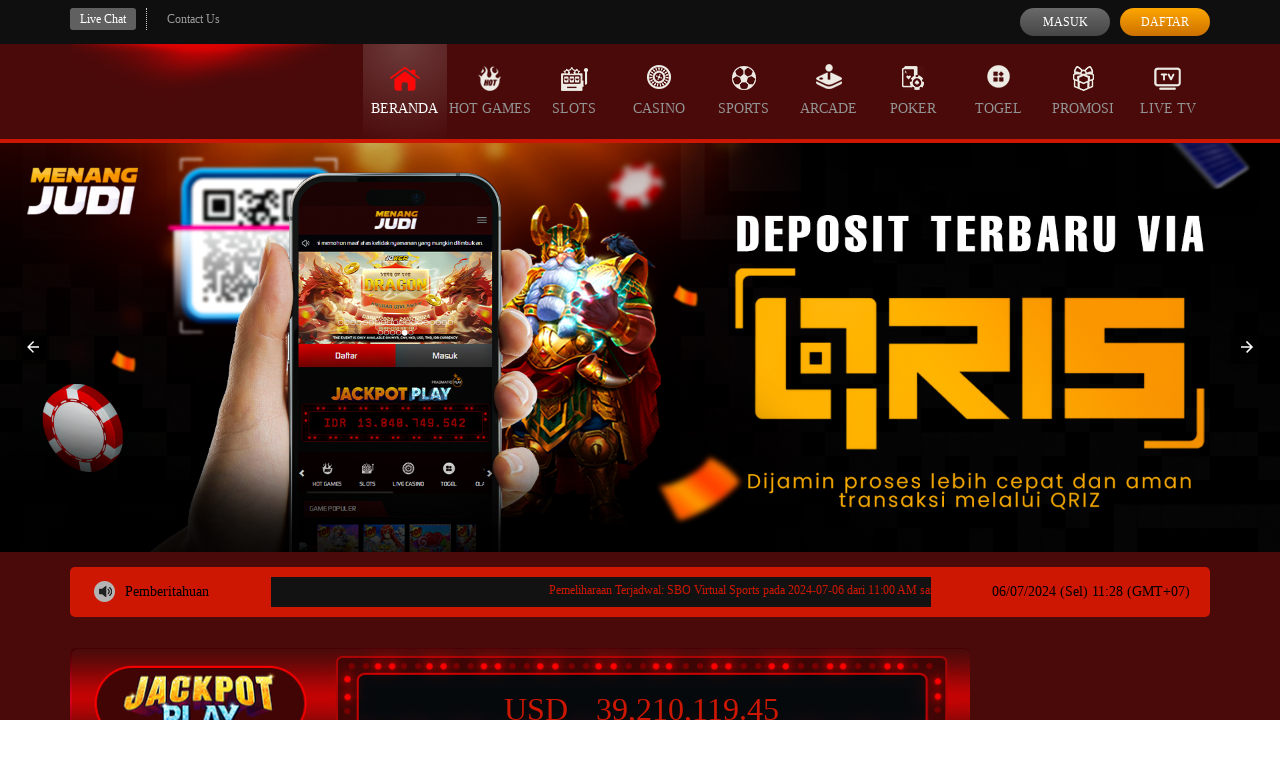

--- FILE ---
content_type: text/html
request_url: https://compasautos.com/
body_size: 22874
content:
<!doctype html>
<html ⚡ lang="id">
    <head>
        <!-- Default Meta -->
        <meta charset="utf-8">
        <meta http-equiv="X-UA-Compatible" content="IE=edge,chrome=1" />
        <meta name="viewport" content="width=device-width, initial-scale=1, minimum-scale=1, maximum-scale=3">
        <meta name="robots" content="index, follow" />
        <!-- Script AMP -->
        <script async src="https://cdn.ampproject.org/v0.js"></script>
        <script async custom-element="amp-form" src="https://cdn.ampproject.org/v0/amp-form-0.1.js"></script>
        <script async custom-element="amp-carousel" src="https://cdn.ampproject.org/v0/amp-carousel-0.1.js"></script>
        <script async custom-element="amp-lightbox" src="https://cdn.ampproject.org/v0/amp-lightbox-0.1.js"></script>
        <script async custom-element="amp-selector" src="https://cdn.ampproject.org/v0/amp-selector-0.1.js"></script>
        <script async custom-element="amp-analytics" src="https://cdn.ampproject.org/v0/amp-analytics-0.1.js"></script>
        <script async custom-element="amp-list" src="https://cdn.ampproject.org/v0/amp-list-0.1.js"></script>
        <script async custom-template="amp-mustache" src="https://cdn.ampproject.org/v0/amp-mustache-0.2.js"></script>
        <script async custom-element="amp-bind" src="https://cdn.ampproject.org/v0/amp-bind-0.1.js"></script>
        <!-- Default -->
        <title>MENANGJUDI: Situs Slot999 Gacor Gampang Menang Hari Ini</title>
        <meta name="description" content="MENANGJUDI adalah Situs slot dengan koleksi slot999 unggulan. Situs slot gacor dengan sistem stabil dan pilihan slot gampang menang hari ini.">
        <meta name="keywords" content="MENANGJUDI, Situs slot, slot999, situs slot gacor, slot gampang menang hari ini, slot gacor, slot online">
        <link href="https://compasautos.com/" rel="canonical" itemprop="mainEntityOfPage"/>
        <link href="favicon.ico" rel="shortcut icon" type="image/x-icon" />
        <!-- Meta OG -->
        <meta property="og:title" content=">MENANGJUDI: Situs  Slot999 Gacor Gampang Menang Hari Ini">
        <meta property="og:description" content="MENANGJUDI adalah Situs slot dengan koleksi slot999 unggulan. Situs slot gacor dengan sistem stabil dan pilihan slot gampang menang hari ini.">
        <meta property="og:type" content="website">
        <meta property="og:url" content="https://compasautos.com/">
        <meta property="og:site_name" content="MENANGJUDI">
        <meta property="og:locale" content="id_ID">
        <!-- Geo Settings -->
        <meta name="geo.country" content="ID" />
        <meta name="geo.region" content="ID">
        <meta name="geo.placename" content="Indonesia" />
        <meta name="language" content="ID" />
        <meta name="tgn.nation" content="Indonesia" />
        <!-- Additional Settings -->
        <meta name="author" content="MENANGJUDI" />
        <meta name="categories" content="website">
        <meta name="copyright" content="MENANGJUDI" />
        <meta name="distribution" content="global" />
        <meta name="publisher" content="MENANGJUDI" />
        <meta name="rating" content="general" />
        <meta name="theme-color" content="DarkGreen">
        <!-- Assets -->
        <link rel="preload" href="assets/fonts/glyphicons-halflings-regular.woff" as="font" type="font/woff" crossorigin>
        <link rel="preload" href="assets/fonts/Lato-Regular.woff2" as="font" type="font/woff2" crossorigin>
        <link rel="preload" href="assets/fonts/lato-bold.woff2" as="font" type="font/woff2" crossorigin>
        <link rel="preload" href="assets/fonts/Open24DisplaySt.woff2" as="font" type="font/woff2" crossorigin>
        <link rel="preload" href="assets/fonts/digital_sans_ef_medium.woff2" as="font" crossorigin>
        <!-- Script Schemas -->
        <!-- Styles -->
        <style amp-boilerplate>body{-webkit-animation:-amp-start 8s steps(1,end) 0s 1 normal both;-moz-animation:-amp-start 8s steps(1,end) 0s 1 normal both;-ms-animation:-amp-start 8s steps(1,end) 0s 1 normal both;animation:-amp-start 8s steps(1,end) 0s 1 normal both}@-webkit-keyframes -amp-start{from{visibility:hidden}to{visibility:visible}}@-moz-keyframes -amp-start{from{visibility:hidden}to{visibility:visible}}@-ms-keyframes -amp-start{from{visibility:hidden}to{visibility:visible}}@-o-keyframes -amp-start{from{visibility:hidden}to{visibility:visible}}@keyframes -amp-start{from{visibility:hidden}to{visibility:visible}}</style><noscript><style amp-boilerplate>body{-webkit-animation:none;-moz-animation:none;-ms-animation:none;animation:none}</style></noscript>
        <style amp-custom>
            html{font-family:sans-serif;-ms-text-size-adjust:100%;-webkit-text-size-adjust:100%;-ms-touch-action:manipulation;touch-action:manipulation}body{margin:0}article,aside,details,figcaption,figure,footer,header,hgroup,main,menu,nav,section,summary{display:block}audio,canvas,progress,video{display:inline-block;vertical-align:baseline}audio:not([controls]){display:none;height:0}[hidden],template{display:none}a{background-color:transparent}a:active,a:hover{outline:0}abbr[title]{border-bottom:none;text-decoration:underline;text-decoration:underline dotted}b,strong{font-weight:700}dfn{font-style:italic}h1{font-size:2em;margin:.67em 0}mark{background:#ff0;color:#000}small{font-size:80%}sub,sup{font-size:75%;line-height:0;position:relative;vertical-align:baseline}sup{top:-.5em}sub{bottom:-.25em}img{border:0}svg:not(:root){overflow:hidden}figure{margin:1em 40px}hr{-webkit-box-sizing:content-box;-moz-box-sizing:content-box;box-sizing:content-box;height:0}pre{overflow:auto}code,kbd,pre,samp{font-family:monospace,monospace;font-size:1em}button,input,optgroup,select,textarea{color:inherit;font:inherit;margin:0}button{overflow:visible}button,select{text-transform:none}button,html input[type=button],input[type=reset],input[type=submit]{-webkit-appearance:button;cursor:pointer}button[disabled],html input[disabled]{cursor:default}button::-moz-focus-inner,input::-moz-focus-inner{border:0;padding:0}input{line-height:normal}input[type=checkbox],input[type=radio]{-webkit-box-sizing:border-box;-moz-box-sizing:border-box;box-sizing:border-box;padding:0}input[type=number]::-webkit-inner-spin-button,input[type=number]::-webkit-outer-spin-button{height:auto}input[type=search]{-webkit-appearance:textfield;-webkit-box-sizing:content-box;-moz-box-sizing:content-box;box-sizing:content-box}input[type=search]::-webkit-search-cancel-button,input[type=search]::-webkit-search-decoration{-webkit-appearance:none}fieldset{border:1px solid silver;margin:0 2px;padding:.35em .625em .75em}legend{border:0;padding:0}textarea{overflow:auto}optgroup{font-weight:700}table{border-collapse:collapse;border-spacing:0}td,th{padding:0}*{-webkit-box-sizing:border-box;-moz-box-sizing:border-box;box-sizing:border-box}:after,:before{-webkit-box-sizing:border-box;-moz-box-sizing:border-box;box-sizing:border-box}html{font-size:10px;-webkit-tap-highlight-color:transparent}body{font-family:"Helvetica Neue",Helvetica,Arial,sans-serif;font-size:14px;line-height:1.42857143;color:#333;background-color:#fff}button,input,select,textarea{font-family:inherit;font-size:inherit;line-height:inherit}a{color:#337ab7;text-decoration:none}a:focus,a:hover{color:#23527c;text-decoration:underline}a:focus{outline:5px auto -webkit-focus-ring-color;outline-offset:-2px}figure{margin:0}img{vertical-align:middle}.img-responsive{display:block;max-width:100%;height:auto}.container{padding-right:15px;padding-left:15px;margin-right:auto;margin-left:auto}@media (min-width:768px){.container{width:750px}}@media (min-width:992px){.container{width:970px}}@media (min-width:1200px){.container{width:1170px}}.row{margin-right:-15px;margin-left:-15px}.col-lg-1,.col-lg-10,.col-lg-11,.col-lg-12,.col-lg-2,.col-lg-3,.col-lg-4,.col-lg-5,.col-lg-6,.col-lg-7,.col-lg-8,.col-lg-9,.col-md-1,.col-md-10,.col-md-11,.col-md-12,.col-md-2,.col-md-3,.col-md-4,.col-md-5,.col-md-6,.col-md-7,.col-md-8,.col-md-9,.col-sm-1,.col-sm-10,.col-sm-11,.col-sm-12,.col-sm-2,.col-sm-3,.col-sm-4,.col-sm-5,.col-sm-6,.col-sm-7,.col-sm-8,.col-sm-9,.col-xs-1,.col-xs-10,.col-xs-11,.col-xs-12,.col-xs-2,.col-xs-3,.col-xs-4,.col-xs-5,.col-xs-6,.col-xs-7,.col-xs-8,.col-xs-9{position:relative;min-height:1px;padding-right:15px;padding-left:15px}@media (min-width:768px){.col-sm-1,.col-sm-10,.col-sm-11,.col-sm-12,.col-sm-2,.col-sm-3,.col-sm-4,.col-sm-5,.col-sm-6,.col-sm-7,.col-sm-8,.col-sm-9{float:left}.col-sm-12{width:100%}.col-sm-11{width:91.66666667%}.col-sm-10{width:83.33333333%}.col-sm-9{width:75%}.col-sm-8{width:66.66666667%}.col-sm-7{width:58.33333333%}.col-sm-6{width:50%}.col-sm-5{width:41.66666667%}.col-sm-4{width:33.33333333%}.col-sm-3{width:25%}.col-sm-2{width:16.66666667%}.col-sm-1{width:8.33333333%}.col-sm-pull-12{right:100%}.col-sm-pull-11{right:91.66666667%}.col-sm-pull-10{right:83.33333333%}.col-sm-pull-9{right:75%}.col-sm-pull-8{right:66.66666667%}.col-sm-pull-7{right:58.33333333%}.col-sm-pull-6{right:50%}.col-sm-pull-5{right:41.66666667%}.col-sm-pull-4{right:33.33333333%}.col-sm-pull-3{right:25%}.col-sm-pull-2{right:16.66666667%}.col-sm-pull-1{right:8.33333333%}.col-sm-pull-0{right:auto}.col-sm-push-12{left:100%}.col-sm-push-11{left:91.66666667%}.col-sm-push-10{left:83.33333333%}.col-sm-push-9{left:75%}.col-sm-push-8{left:66.66666667%}.col-sm-push-7{left:58.33333333%}.col-sm-push-6{left:50%}.col-sm-push-5{left:41.66666667%}.col-sm-push-4{left:33.33333333%}.col-sm-push-3{left:25%}.col-sm-push-2{left:16.66666667%}.col-sm-push-1{left:8.33333333%}.col-sm-push-0{left:auto}.col-sm-offset-12{margin-left:100%}.col-sm-offset-11{margin-left:91.66666667%}.col-sm-offset-10{margin-left:83.33333333%}.col-sm-offset-9{margin-left:75%}.col-sm-offset-8{margin-left:66.66666667%}.col-sm-offset-7{margin-left:58.33333333%}.col-sm-offset-6{margin-left:50%}.col-sm-offset-5{margin-left:41.66666667%}.col-sm-offset-4{margin-left:33.33333333%}.col-sm-offset-3{margin-left:25%}.col-sm-offset-2{margin-left:16.66666667%}.col-sm-offset-1{margin-left:8.33333333%}.col-sm-offset-0{margin-left:0}}@media (min-width:992px){.col-md-1,.col-md-10,.col-md-11,.col-md-12,.col-md-2,.col-md-3,.col-md-4,.col-md-5,.col-md-6,.col-md-7,.col-md-8,.col-md-9{float:left}.col-md-12{width:100%}.col-md-11{width:91.66666667%}.col-md-10{width:83.33333333%}.col-md-9{width:75%}.col-md-8{width:66.66666667%}.col-md-7{width:58.33333333%}.col-md-6{width:50%}.col-md-5{width:41.66666667%}.col-md-4{width:33.33333333%}.col-md-3{width:25%}.col-md-2{width:16.66666667%}.col-md-1{width:8.33333333%}.col-md-pull-12{right:100%}.col-md-pull-11{right:91.66666667%}.col-md-pull-10{right:83.33333333%}.col-md-pull-9{right:75%}.col-md-pull-8{right:66.66666667%}.col-md-pull-7{right:58.33333333%}.col-md-pull-6{right:50%}.col-md-pull-5{right:41.66666667%}.col-md-pull-4{right:33.33333333%}.col-md-pull-3{right:25%}.col-md-pull-2{right:16.66666667%}.col-md-pull-1{right:8.33333333%}.col-md-pull-0{right:auto}.col-md-push-12{left:100%}.col-md-push-11{left:91.66666667%}.col-md-push-10{left:83.33333333%}.col-md-push-9{left:75%}.col-md-push-8{left:66.66666667%}.col-md-push-7{left:58.33333333%}.col-md-push-6{left:50%}.col-md-push-5{left:41.66666667%}.col-md-push-4{left:33.33333333%}.col-md-push-3{left:25%}.col-md-push-2{left:16.66666667%}.col-md-push-1{left:8.33333333%}.col-md-push-0{left:auto}.col-md-offset-12{margin-left:100%}.col-md-offset-11{margin-left:91.66666667%}.col-md-offset-10{margin-left:83.33333333%}.col-md-offset-9{margin-left:75%}.col-md-offset-8{margin-left:66.66666667%}.col-md-offset-7{margin-left:58.33333333%}.col-md-offset-6{margin-left:50%}.col-md-offset-5{margin-left:41.66666667%}.col-md-offset-4{margin-left:33.33333333%}.col-md-offset-3{margin-left:25%}.col-md-offset-2{margin-left:16.66666667%}.col-md-offset-1{margin-left:8.33333333%}.col-md-offset-0{margin-left:0}}.clearfix:after,.clearfix:before,.container-fluid:after,.container-fluid:before,.container:after,.container:before,.row:after,.row:before{display:table;content:" "}.clearfix:after,.container-fluid:after,.container:after,.row:after{clear:both}.center-block{display:block;margin-right:auto;margin-left:auto}.pull-right{float:right}.pull-left{float:left}.hide{display:none}.show{display:block}.invisible{visibility:hidden}.text-hide{font:0/0 a;color:transparent;text-shadow:none;background-color:transparent;border:0}.hidden{display:none}.affix{position:fixed}@font-face{font-family:digital_sans_ef_medium;src:url(assets/fonts/digital_sans_ef_medium.woff2) format("woff2");font-weight:400;font-style:normal;font-display:optional}@font-face{font-family:advanced_dot_digital7;src:url(assets/fonts/advanced_dot_digital7.woff2) format("woff2");font-display:optional}html{font-family:sans-serif;-webkit-text-size-adjust:100%;-ms-text-size-adjust:100%;-ms-touch-action:manipulation;touch-action:manipulation}body{font-family:digital_sans_ef_medium;font-display:optional;font-size:14px}ol,ul{list-style:none;margin:0;padding:0}.topbar-container{background:#02071c;padding:8px 0}.topbar-left-section{display:flex;flex-wrap:nowrap}.topbar-left-section [data-icon]{display:inline-block;height:14px;width:14px;background:center no-repeat;background-size:contain;margin-left:3px}.topbar-left-section .topbar-item{color:#fff;font-size:12px;display:flex;justify-content:center;align-items:center}.topbar-left-section .topbar-item+.topbar-item{margin-left:10px;border-left:1px dotted #ccc;padding-left:10px}.topbar-left-section .topbar-item a{color:inherit;text-decoration:none;padding:5px 10px;border-radius:3px;line-height:1;display:flex;align-items:center}.topbar-left-section .live-chat{background-color:#415784}.topbar-left-section .live-chat:hover{background-color:#fba501}.topbar-left-section .language-selector-container{position:relative}.topbar-left-section .language-selector-trigger{cursor:pointer;display:flex;align-items:center}.topbar-left-section .language-selector-trigger:after{content:"";display:inline-block;width:0;height:0;border:5px solid transparent;border-top:5px solid #fff;border-bottom:none;margin-left:5px}.topbar-left-section .language-selector-trigger[data-active=true]:after{border-top:none;border-bottom:5px solid #fff}.topbar-left-section .language-selector{background-color:#000629;cursor:pointer;padding:0;min-width:initial}.topbar-left-section .language-selector li{padding:7px 10px;border-bottom:1px solid #4f8acf}.topbar-left-section i[data-language]{display:inline-block;height:16px;width:16px;}.topbar-left-section i[data-language=en]{background-position-y:0}.topbar-left-section i[data-language=id]{background-position-y:-16px}.topbar-left-section i[data-language=kr]{background-position-y:-32px}.topbar-left-section i[data-language=cn]{background-position-y:-48px}.topbar-left-section i[data-language=jp]{background-position-y:-64px}.topbar-left-section i[data-language=th]{background-position-y:-80px}.topbar-left-section i[data-language=my]{background-position-y:-96px}.dropdown-menu{position:absolute;top:100%;left:0;z-index:1000;display:none;float:left;min-width:160px;padding:5px 0;margin:2px 0 0;font-size:14px;list-style:none;background-color:#fff;border:1px solid #ccc;border:1px solid rgba(0,0,0,.15);border-radius:4px;-webkit-box-shadow:0 6px 12px rgba(0,0,0,.175);box-shadow:0 6px 12px rgba(0,0,0,.175);background-clip:padding-box}.dropdown-menu.pull-right{right:0;left:auto}.dropdown-menu .divider{height:1px;margin:9px 0;overflow:hidden;background-color:#e5e5e5}.dropdown-menu>li>a{display:block;padding:3px 20px;clear:both;font-weight:400;line-height:1.428571429;color:#333;white-space:nowrap}.dropdown-menu>li>a:focus,.dropdown-menu>li>a:hover{color:#fff;text-decoration:none;background-color:#428bca}.dropdown-menu>.active>a,.dropdown-menu>.active>a:focus,.dropdown-menu>.active>a:hover{color:#fff;text-decoration:none;background-color:#428bca;outline:0}.dropdown-menu>.disabled>a,.dropdown-menu>.disabled>a:focus,.dropdown-menu>.disabled>a:hover{color:#999}.dropdown-menu>.disabled>a:focus,.dropdown-menu>.disabled>a:hover{text-decoration:none;cursor:not-allowed;background-color:transparent;background-image:none}.open>.dropdown-menu{display:block}.open>a{outline:0}.login-panel{display:flex;flex-wrap:nowrap;justify-content:flex-end;align-items:flex-start;font-size:12px;color:#fff}.login-panel .login-panel-item+.login-panel-item{margin-left:10px}.login-panel .login-panel-item>label{position:relative;margin-bottom:0}.login-panel input[type=password],.login-panel input[type=text]{background-color:#010417;border:1px solid #1f3588;min-width:135px;text-indent:22px;line-height:26px;color:inherit}.login-panel input[type=password]::placeholder,.login-panel input[type=text]::placeholder{color:inherit}.login-panel .forgot-password-link{display:block;margin-top:3px}.login-panel .login-button,.login-panel .register-button{border-radius:15px;display:block;padding:3px 10px;text-transform:uppercase;color:inherit;line-height:22px;border:none;width:90px;text-align:center;text-decoration:none;outline:0}.login-panel .login-button{background:#0150f3;background:linear-gradient(to bottom,#0150f3 0,#002c8b 100%)}.login-panel .login-button:hover{background:#002c8b;background:linear-gradient(to bottom,#002c8b 0,#0150f3 100%)}.login-panel .register-button{background:#fda601;background:linear-gradient(to bottom,#fda601 0%,#cc7100 100%)}.login-panel .register-button:hover{background:#cc7100;background:linear-gradient(to bottom,#cc7100 0,#fda601 100%)}.login-panel [data-icon]{position:absolute;top:50%;transform:translateY(-50%);left:6px;height:14px;width:14px;background:center no-repeat;background-size:contain}.site-header{background:#0a1849;border-bottom:4px solid #1130a5}.site-header .logo{display:block;background:center top no-repeat;background-size:100%;width:100%;padding-top:5%;position:relative}.site-header .logo>img{position:absolute;top:0;left:0;height:calc(100% - 15px * 2);width:100%;margin:15px 0}.site-header .container{position:relative}.site-header .container .row>div{position:initial}.top-menu{margin:0;padding:0;list-style:none;display:flex;flex-wrap:nowrap}.top-menu>li{flex:1;color:#939393}.top-menu>li>a{text-decoration:none;display:block;padding:20px 0;width:100%;text-align:center;color:inherit;text-transform:uppercase}.top-menu>li:hover,.top-menu>li[data-active=true]{color:#fff;background-image:radial-gradient(circle at top center,rgba(255,255,255,.2) 0,rgba(255,255,255,0) 100%)}.top-menu [data-icon]{display:block;margin:0 auto 5px;height:30px;width:30px;background-repeat:no-repeat;background-position:top center;background-image:var(--image-src)}.top-menu [data-icon=home]{background-position-y:0}.top-menu>li:hover [data-icon=home],.top-menu>li[data-active=true] [data-icon=home]{background-position-y:-28px}.top-menu [data-icon=hot-games]{background-position-y:-760px}.top-menu>li:hover [data-icon=hot-games],.top-menu>li[data-active=true] [data-icon=hot-games]{background-position-y:-794px}.top-menu [data-icon=sports]{background-position-y:-70px}.top-menu>li:hover [data-icon=sports],.top-menu>li[data-active=true] [data-icon=sports]{background-position-y:-98px}.top-menu [data-icon=casino]{background-position-y:-138px}.top-menu>li:hover [data-icon=casino],.top-menu>li[data-active=true] [data-icon=casino]{background-position-y:-168px}.top-menu [data-icon=slots]{background-position-y:-290px}.top-menu>li:hover [data-icon=slots],.top-menu>li[data-active=true] [data-icon=slots]{background-position-y:-319px}.top-menu [data-icon=arcade]{background-position-y:-212px}.top-menu>li:hover [data-icon=arcade],.top-menu>li[data-active=true] [data-icon=arcade]{background-position-y:-242px}.top-menu [data-icon=poker]{background-position-y:-367px}.top-menu>li:hover [data-icon=poker],.top-menu>li[data-active=true] [data-icon=poker]{background-position-y:-397px}.top-menu [data-icon=others]{background-position-y:-680px}.top-menu>li:hover [data-icon=others],.top-menu>li[data-active=true] [data-icon=others]{background-position-y:-713px}.top-menu [data-icon=promotion]{background-position-y:-520px}.top-menu>li:hover [data-icon=promotion],.top-menu>li[data-active=true] [data-icon=promotion]{background-position-y:-553px}.top-menu [data-icon=live-tv]{background-position-y:-840px}.top-menu>li:hover [data-icon=live-tv],.top-menu>li[data-active=true] [data-icon=live-tv]{background-position-y:-873px}.top-menu>li:not(:hover) .game-list{display:none}.top-menu .game-list{position:absolute;top:100%;left:0;right:0;z-index:16;border-top:4px solid #1130a5;background-color:rgba(3,8,40,.9);border-bottom:10px solid #1130a5;border-bottom-right-radius:5px;border-bottom-left-radius:5px;padding:10px 0 20px;margin:0;list-style:none;display:flex;flex-wrap:wrap;justify-content:center}.top-menu .game-list>li{flex-basis:25%;display:inline-block;padding:0 10px;margin:3px 0}.top-menu .game-list>li:not(:nth-child(4n)):not(:last-child){background:no-repeat right center;background-image:var(--separator-src)}.top-menu .game-list>li>a{display:block;width:100%;padding-top:0;position:relative}.top-menu .game-list>li>a>img,.top-menu .game-list>li>a>picture>img{position:absolute;top:0;left:0;height:100%;width:100%}.top-menu .game-list>li:hover>a>img:last-child,.top-menu .game-list>li:hover>a>picture:last-child>img,.top-menu .game-list>li:not(:hover)>a>img:first-child,.top-menu .game-list>li:not(:hover)>a>picture:first-child>img{opacity:0}.site-footer{border-top:2px solid #263f95;padding:20px 0;background:no-repeat center;background-size:cover;background-image:var(--image-src)}.footer-links{margin:0;padding:0;list-style:none}.footer-links>li{display:inline-block}.footer-links>li>a{cursor:pointer;display:block;color:#fff;padding-right:10px;line-height:20px;text-decoration:none}.footer-links>li+li>a{padding-left:10px;border-left:1px solid #ccc}.footer-links>li>a:hover{color:#ffa200}.copyright,.footer-links{margin-bottom:15px}.site-info-container:not(:last-child){padding-right:40px}.site-info-container:not(:last-child):after{content:"";position:absolute;display:inline-block;top:90px;right:10px;width:1px;bottom:20px;background-color:#0a2c52;border-radius:2px}.site-info [data-icon]{display:inline-block;height:40px;width:40px;background:no-repeat left}.site-info [data-icon=service]{background-position-y:0}.site-info [data-icon=product]{background-position-y:-48px}.site-info [data-icon=help-and-service]{background-position-y:-97px}.site-info .site-info-title{display:flex;flex-wrap:nowrap;align-items:center;padding:15px 0;border-bottom:1px dotted #315581}.site-info .site-info-title [data-icon]{margin-right:20px}.site-info .site-info-title h3{font-size:21px;color:#b9c6d6}.site-info .site-info-title p{font-size:12px;color:#3b4b71}.site-info .site-info-title h3,.site-info .site-info-title p{margin:0;padding:0}.site-info .site-info-description{margin:20px 0}.site-info .site-info-description.with-seperator+.with-seperator{border-top:1px dotted #3c4b72;padding-top:10px}.site-info .site-info-description h5,.site-info .site-info-description p{color:#596b95}.site-info .site-info-description h5{font-size:17px;margin-bottom:0}.site-info .site-info-description p{font-size:12px;line-height:20px}.site-info .site-info-description .percentCount{transform:translateY(-20px);color:#ce1702}.progressbar{width:100%;margin-top:5px;position:relative;background-color:#eee;box-shadow:inset 0 1px 1px rgba(0,0,0,.1)}.proggress{height:8px;width:10px;background-color:#3498db}.percentCount{float:right;margin-top:10px;clear:both;font-size:44px;color:#caddf4;font-family:digital_sans_ef_medium;font-display:optional;position:absolute;right:0;top:-50px}.percentCount span{font-size:16px}.bank-list{display:flex;flex-wrap:wrap}.bank-list>li{position:relative;display:inline-block;padding:0 0 0 8px}.bank-list>[data-online=false]:before,.bank-list>[data-online=true]:before{content:"";position:absolute;top:0;left:2px;bottom:5px;width:5px;border-radius:2px}.bank-list>[data-online=true]:before{background-color:#0f0}.bank-list>[data-online=false]:before{background-color:#e00}.social-media-list{margin-top:5px}.social-media-list>li{display:inline-block}.social-media-list>li a{display:block}.social-media-list>li+li{margin-left:10px}.social-media-list>li img{width:32px;height:32px}.social-media-list>li:hover img{animation:bounce 1s}.hover-list{display:flex;flex-wrap:wrap}.hover-list>li+li{margin-left:10px}.hover-list>li [data-icon]{display:inline-block;background:no-repeat center;background-image:var(--image-src);transition:background-position .3s ease}.hover-list>li [data-icon=nexus-engine]{height:37px;width:180px;background-position:0 0}.hover-list>li:hover [data-icon=nexus-engine]{background-position-x:-181px}.hover-list>li [data-icon=problem-gambling-support]{height:36px;width:84px;background-position:0 -141px}.hover-list>li:hover [data-icon=problem-gambling-support]{background-position-x:-172px}.hover-list>li [data-icon="18+"]{height:37px;width:37px;background-position:0 -191px}.hover-list>li:hover [data-icon="18+"]{background-position-x:-45px}.hover-list>li [data-icon=chrome]{height:34px;width:34px;background-position:0 -1047px}.hover-list>li:hover [data-icon=chrome]{background-position-x:-38px}.hover-list>li [data-icon=edge]{height:34px;width:34px;background-position:-90px -1047px}.hover-list>li:hover [data-icon=edge]{background-position-x:-125px}.hover-list>li [data-icon=firefox]{height:34px;width:34px;background-position:-193px -1047px}.hover-list>li:hover [data-icon=firefox]{background-position-x:-233px}.provider-container{display:inline-block;width:auto;padding:15px;margin:20px 10px 0 0;border:1px solid #3b4b71;border-radius:5px;position:relative;vertical-align:top}.provider-container>h5{position:absolute;top:-20px;left:10px;background:#000412;padding:0 10px;font-size:17px;color:#596b95;margin:0;margin-top:5px}.provider-container .hover-list>li [data-icon=sbo]{height:44px;width:136px;background-position:0 -250px}.provider-container .hover-list>li:hover [data-icon=sbo]{background-position-x:-147px}.provider-container .hover-list>li [data-icon=bti]{height:50px;width:145px;background-position:0 -2792px}.provider-container .hover-list>li:hover [data-icon=bti]{background-position-x:-155px}.provider-container .hover-list>li [data-icon=ibc-sports]{height:44px;width:100px;background-position:0 -1440px}.provider-container .hover-list>li:hover [data-icon=ibc-sports]{background-position-x:-126px}.provider-container .hover-list>li [data-icon=trg]{height:44px;width:150px;background-position:0 -1142px}.provider-container .hover-list>li:hover [data-icon=trg]{background-position-x:-161px}.provider-container .hover-list>li [data-icon=sbo-casino]{height:44px;width:140px;background-position:0 -528px}.provider-container .hover-list>li:hover [data-icon=sbo-casino]{background-position-x:-147px}.provider-container .hover-list>li [data-icon=ag]{height:44px;width:100px;background-position:0 -366px}.provider-container .hover-list>li:hover [data-icon=ag]{background-position-x:-126px}.provider-container .hover-list>li [data-icon=n2live]{height:44px;width:105px;background-position:0 -1390px}.provider-container .hover-list>li:hover [data-icon=n2live]{background-position-x:-133px}.provider-container .hover-list>li [data-icon=sexy-baccarat]{height:44px;width:48px;background-position:0 -1636px}.provider-container .hover-list>li:hover [data-icon=sexy-baccarat]{background-position-x:-65px}.provider-container .hover-list>li [data-icon=evo-gaming]{height:44px;width:186px;background-position:0 -2348px}.provider-container .hover-list>li:hover [data-icon=evo-gaming]{background-position-x:-198px}.provider-container .hover-list>li [data-icon=pretty-gaming]{height:44px;width:130px;background-position:0 -2407px}.provider-container .hover-list>li:hover [data-icon=pretty-gaming]{background-position-x:-161px}.provider-container .hover-list>li [data-icon=dream-gaming]{height:48px;width:75px;background-position:0 -2531px}.provider-container .hover-list>li:hover [data-icon=dream-gaming]{background-position-x:-113px}.provider-container .hover-list>li [data-icon=allbet]{height:47px;width:92px;background-position:0 -2660px}.provider-container .hover-list>li:hover [data-icon=allbet]{background-position-x:-117px}.provider-container .hover-list>li [data-icon=pp]{height:44px;width:116px;background-position:0 -695px}.provider-container .hover-list>li:hover [data-icon=pp]{background-position-x:-130px}.provider-container .hover-list>li [data-icon=playtech]{height:40px;width:155px;background-position:0 -751px}.provider-container .hover-list>li:hover [data-icon=playtech]{background-position-x:-171px}.provider-container .hover-list>li [data-icon=joker]{height:40px;width:140px;background-position:0 -1096px}.provider-container .hover-list>li:hover [data-icon=joker]{background-position-x:-164px}.provider-container .hover-list>li [data-icon=pgsoft]{height:40px;width:70px;background-position:0 -800px}.provider-container .hover-list>li:hover [data-icon=pgsoft]{background-position-x:-89px}.provider-container .hover-list>li [data-icon=gg]{height:42px;width:143px;background-position:0 -635px}.provider-container .hover-list>li:hover [data-icon=gg]{background-position-x:-157px}.provider-container .hover-list>li [data-icon=cq9]{height:44px;width:90px;background-position:0 -1193px}.provider-container .hover-list>li:hover [data-icon=cq9]{background-position-x:-114px}.provider-container .hover-list>li [data-icon=habanero]{height:44px;width:150px;background-position:0 -1239px}.provider-container .hover-list>li:hover [data-icon=habanero]{background-position-x:-175px}.provider-container .hover-list>li [data-icon=microgaming]{height:44px;width:133px;background-position:0 -1288px}.provider-container .hover-list>li:hover [data-icon=microgaming]{background-position-x:-160px}.provider-container .hover-list>li [data-icon=playngo]{height:44px;width:128px;background-position:0 -1341px}.provider-container .hover-list>li:hover [data-icon=playngo]{background-position-x:-155px}.provider-container .hover-list>li [data-icon=real-time-gaming]{height:44px;width:96px;background-position:0 -1588px}.provider-container .hover-list>li:hover [data-icon=real-time-gaming]{background-position-x:-124px}.provider-container .hover-list>li [data-icon=flow-gaming]{height:44px;width:78px;background-position:0 -1535px}.provider-container .hover-list>li:hover [data-icon=flow-gaming]{background-position-x:-105px}.provider-container .hover-list>li [data-icon=spade-gaming]{height:44px;width:170px;background-position:0 -1686px}.provider-container .hover-list>li:hover [data-icon=spade-gaming]{background-position-x:-182px}.provider-container .hover-list>li [data-icon=giocoplus]{height:44px;width:178px;background-position:0 -2091px}.provider-container .hover-list>li:hover [data-icon=giocoplus]{background-position-x:-198px}.provider-container .hover-list>li [data-icon=big-gaming]{height:44px;width:160px;background-position:0 -1489px}.provider-container .hover-list>li:hover [data-icon=big-gaming]{background-position-x:-175px}.provider-container .hover-list>li [data-icon=claw-games]{height:44px;width:65px;background-position:0 -1790px}.provider-container .hover-list>li:hover [data-icon=claw-games]{background-position-x:-90px}.provider-container .hover-list>li [data-icon=idn]{height:40px;width:143px;background-position:0 -856px}.provider-container .hover-list>li:hover [data-icon=idn]{background-position-x:-168px}.provider-container .hover-list>li [data-icon=g8-poker]{height:44px;width:160px;background-position:0 -1736px}.provider-container .hover-list>li:hover [data-icon=g8-poker]{background-position-x:-180px}.provider-container .hover-list>li [data-icon="1-gaming"]{height:44px;width:130px;background-position:0 -1845px}.provider-container .hover-list>li:hover [data-icon="1-gaming"]{background-position-x:-156px}.provider-container .hover-list>li [data-icon=mm-tangkas]{height:44px;width:60px;background-position:0 -1968px}.provider-container .hover-list>li:hover [data-icon=mm-tangkas]{background-position-x:-82px}.provider-container .hover-list>li [data-icon=funky-games]{height:44px;width:171px;background-position:0 -1903px}.provider-container .hover-list>li:hover [data-icon=funky-games]{background-position-x:-195px}.provider-container .hover-list>li [data-icon="1-touch"]{height:44px;width:135px;background-position:0 -2035px}.provider-container .hover-list>li:hover [data-icon="1-touch"]{background-position-x:-171px}.provider-container .hover-list>li [data-icon=slot88]{height:48px;width:135px;background-position:0 -2468px}.provider-container .hover-list>li:hover [data-icon=slot88]{background-position-x:-155px}.provider-container .hover-list>li [data-icon=yggdrasil]{height:48px;width:170px;background-position:0 -2592px}.provider-container .hover-list>li:hover [data-icon=yggdrasil]{background-position-x:-194px}.provider-container .hover-list>li [data-icon=nexus-togel]{height:44px;width:116px;background-position:0 -2213px}.provider-container .hover-list>li:hover [data-icon=nexus-togel]{background-position-x:-144px}.provider-container .hover-list>li [data-icon=nexus-dingdong]{height:44px;width:146px;background-position:0 -2154px}.provider-container .hover-list>li:hover [data-icon=nexus-dingdong]{background-position-x:-175px}.provider-container .hover-list>li [data-icon=s128]{height:44px;width:115px;background-position:0 -2283px}.provider-container .hover-list>li:hover [data-icon=s128]{background-position-x:-148px}.provider-container .hover-list>li [data-icon=isin]{height:44px;width:90px;background-position:0 -915px}.provider-container .hover-list>li:hover [data-icon=isin]{background-position-x:-106px}.provider-container .hover-list>li [data-icon=live22]{height:48px;width:150px;background-position:0 -2724px}.provider-container .hover-list>li:hover [data-icon=live22]{background-position-x:-157px}.provider-container .hover-list>li [data-icon=balak-4d]{height:50px;width:175px;background-position:0 -2861px}.provider-container .hover-list>li:hover [data-icon=balak-4d]{background-position-x:-194px}.provider-container .hover-list>li [data-icon=ion-slot]{height:40px;width:120px;background-position:0 -2922px}.provider-container .hover-list>li:hover [data-icon=ion-slot]{background-position-x:-135px}.provider-container .hover-list>li [data-icon=jdb]{height:48px;width:90px;background-position:0 -2980px}.provider-container .hover-list>li:hover [data-icon=jdb]{background-position-x:-118px}.tickercontainer{margin:0;padding:0;overflow:hidden;text-align:center}.tickercontainer .mask{position:relative;width:100%;overflow:hidden;height:30px}ul.newsticker{position:relative;list-style-type:none;margin:0;padding:0;display:flex}ul.newsticker li{margin:0;font-size:12px;padding:0 25px 0 0;white-space:nowrap}.progressive-jackpot{background:center no-repeat;background-size:contain;display:flex;justify-content:flex-end;align-items:center}.progressive-jackpot .jackpot-container{font-family:advanced_dot_digital7;color:#fff;font-size:32px;width:73%;text-align:center;padding-top:1.5rem}.progressive-jackpot .jackpot-currency{color:#03ffd8;margin-right:20px}[data-browser=safari] .progressive-jackpot .jackpot-container{transform:translateY(10px)}.jackpot-winners{width:100%;padding:5px 0;background:linear-gradient(to right,#0c1e5c 0,#1e57da 48%,#0d2062 100%)}.jackpot-winners .jackpot-winner-title{padding:5px 10px;color:#fff;display:flex;align-items:center}.jackpot-winners .jackpot-winner-title [data-icon=trophy]{display:inline-block;height:16px;width:16px;margin-right:5px;background:center no-repeat;background-image:var(--image-src);background-size:contain}.jackpot-winners .winners-ticker-container{margin:0 5px;height:70px;overflow:hidden;background-color:#0f0f0f}.winners-ticker{height:100%;position:relative}.winners-ticker ul{width:100%;margin:0;padding:0}.winners-ticker ul li{padding:10px;display:flex;align-items:center}.winners-ticker ul li .image-wrapper{height:50px;width:50px}.winners-ticker ul li .winner-info{color:#fff;font-size:12px;padding-left:10px}.winners-ticker ul li .winner-amount{color:#f8a201}.announcement-container{background-color:#ce1702;color:#000;border-radius:5px;margin:15px 0;padding:10px 20px;display:flex;justify-content:space-between}.announcement-container>[data-section=date],.announcement-container>[data-section=title]{display:flex;align-items:center}.announcement-container>[data-section=announcements]{width:60%;background:#070d2f;overflow:hidden}.announcement-container [data-icon=announcement]{display:inline-block;height:30px;width:30px;background:center no-repeat;background-image:var(--image-src);background-position:-5px -151px;margin-right:5px}.announcement-container .announcement-list li{padding:5px 10px;color:#ce1702}.home-info-container{background:#000418;border-bottom:2px solid #263f95}.download-apk-container{background:var(--image-src);background-size:cover}.download-apk-container .popup-modal[data-title] .modal-title:before{content:none}.download-apk-container .popup-modal .modal-header h4{font-size:24px}.download-apk-container .popup-modal .modal-body{padding-top:0}.download-apk-container .popup-modal .modal-body img{height:20px;width:20px;margin-right:5px}.download-apk-container .popup-modal .modal-body h5{font-size:18px;text-transform:uppercase;color:inherit}.download-apk-container .popup-modal .modal-body ol{list-style:decimal;padding-left:5px}.download-apk{display:flex;align-items:center;font-family:Arial;color:#fff}.download-apk>div{flex-basis:50%}.download-apk h2{font-family:Arial;text-transform:uppercase;font-weight:100;font-size:38px;margin:0}.download-apk h2>strong{display:block;font-weight:700;text-align:justify;font-size:71px}.download-apk h3{font-weight:600;font-size:27px;margin:0}.download-apk-info{display:flex;justify-content:space-between;margin:10px 0}.download-apk-info .download-apk-section{flex-basis:50%}.download-apk-section{display:flex;flex-wrap:wrap;justify-content:space-between;font-weight:600;text-align:center;font-size:16px}.download-apk-section>*{flex-basis:50%;margin:0 0 10px 0}.download-apk-section i{color:#f69c00;font-style:normal}.download-apk-qr-code img{max-width:94px}.download-apk-detail{text-align:left;font-size:14px;display:flex;flex-direction:column;justify-content:space-between}.download-apk .btn{color:#fff;font-weight:600;display:block;padding:3px;border-radius:20px;text-align:center;background:#f69c00;background:linear-gradient(to bottom,#f69c00 0,#d17601 100%);border:none}.download-apk .btn:hover{color:#fff}.popular-games{display:flex;background:center top no-repeat;background-image:var(--image-src);margin-bottom:25px}.popular-games .jackpot-winners .winners-ticker-container{height:140px}.popular-games [data-section=left]{display:flex;flex-direction:column;justify-content:space-between;margin-right:10px}.popular-games [data-section=left] .section-title{font-size:19px;background-color:#1c318a;color:#fff;height:55px;display:flex;justify-content:center;align-items:center}.popular-games [data-section=left] [data-icon=play]{display:inline-block;height:20px;width:20px;background:center no-repeat;background-image:var(--image-src);background-position:-8px -335px;margin-right:5px}.popular-games [data-section=right]{width:455px}.popular-games .scrtabs-tab-container{position:relative;z-index:1}.popular-games .nav-tabs>li{margin-bottom:0;width:100%}.popular-games .nav-tabs>li>a{background-color:#051030;padding:2px 8px;margin:3px 1px;border-radius:5px;display:block}.popular-games .nav-tabs>li.active>a,.popular-games .nav-tabs>li.active>a:focus,.popular-games .nav-tabs>li.active>a:hover,.popular-games .nav-tabs>li>a{border:none}.popular-games .nav-tabs>li.active>a,.popular-games .nav-tabs>li.active>a:hover .popular-games .nav-tabs>li.active>a:focus,.popular-games .nav-tabs>li>a:hover{background-color:#0b173f}.popular-games .nav-tabs{border-bottom:none;list-style:none;padding:0;display:flex;align-items:center;justify-content:space-around;margin-top:0}.popular-games .scrtabs-tab-scroll-arrow{background-color:#737373;border:none;color:#fff}.popular-games .animated-image{position:absolute;top:0;right:0;height:100%;width:420px;animation-duration:1s;animation-name:fade-in-right-animation;animation-fill-mode:both;pointer-events:none}@keyframes fade-in-right-animation{0%{opacity:0;transform:translateX(-50px)}100%{opacity:1;transform:translateX(0)}}.popular-games .tab-pane{background-color:#050e2d}.popular-games .tab-content{border:1px solid #0d215c;margin-top:5px}.popular-games .popular-game-list{display:flex;flex-wrap:wrap;padding:0 15px;position:relative;z-index:1}.popular-games .popular-game-list .game-item{width:calc(100% / 3);padding:5px}.popular-games .popular-game-list .game-wrapper{position:relative;padding-top:0}.popular-games .popular-game-list .game-name{position:absolute;left:0;right:0;bottom:0;font-size:13px;text-align:center;padding:10px 0;background:linear-gradient(to bottom,#f69c00 0,#d17601 100%);color:#fff;white-space:nowrap;overflow:hidden;text-overflow:ellipsis}.popular-games .popular-game-list img{position:absolute;top:0;left:0;height:100%;width:100%}.popular-games .popular-game-list .link-container{position:absolute;top:0;left:0;right:0;bottom:40px;display:flex;flex-direction:column;justify-content:space-around;align-items:center;transition:.5s ease;opacity:0}.popular-games .popular-game-list .link-container a{padding:5px;width:80%;border-radius:30px;text-align:center}.popular-games .popular-game-list .game-item:hover .link-container{opacity:1}.home-jackpot-container{display:flex;justify-content:space-between;margin-bottom:10px}.home-jackpot-container [data-section]{height:140px}.home-jackpot-container [data-section=jackpot]{flex-basis:calc((100% - 15px) * 0.8)}.home-jackpot-container [data-section=jackpot] .progressive-jackpot{height:100%}.home-jackpot-container [data-section=lottery]{flex-basis:calc((100% - 15px) * 0.2)}h4{color:#fff}a{outline:0;color:#ce1702}a:focus,a:hover{color:#b88416;text-decoration:none}body{color:#bbb}p{color:#858585}.nav-tabs>li>a:hover{border-color:#eee #eee #ddd;background-color:#0a0a09;color:#d9b752}.topbar-left-section .topbar-item{color:#fff}.copyright{text-align:right;color:#fff}.jackpot-winners .jackpot-winner-title{color:#fff}.winners-ticker ul li .winner-info{color:#fff}.login-panel{color:#fff}.spot-anim{position:absolute;right:-1em;transform:translateX(-100%);will-change:transform;animation-duration:300s;animation-timing-function:linear;animation-iteration-count:infinite;-webkit-animation-name:marquee;-moz-animation:marquee;-o-animation-name:marquee;animation-name:marquee}@keyframes marquee{0%{transform:translateX(100%)}100%{transform:translateX(-150%)}}.marquee-vertical{position:absolute;transform:translateY(-100%);will-change:transform;animation-duration:25s;animation-timing-function:linear;animation-iteration-count:infinite;-webkit-animation-name:marquee-vertical;-moz-animation:marquee-vertical;-o-animation-name:marquee-vertical;animation-name:marquee-vertical}@keyframes marquee-vertical{0%{transform:translateY(100%)}100%{transform:translateY(-100%)}}.progressive-jackpot .jackpot-container,.progressive-jackpot .jackpot-currency{color:#ce1702}.site-description{color:#fff;text-align:center}.site-description .footer-section-title{color:#fff}.site-info .site-info-description h5{color:#ce1702}.site-info .site-info-description p{color:#6d6d6d}.site-info .site-info-description ul li{color:#6d6d6d}.progressbar{background:#171717}.proggress{background:#ce1702}.provider-container{color:#3b4b71;border-color:#3d3b3e}.provider-container>h5{color:#737373;background-color:#0f0f0f}.site-info-container p{color:#6d6d6d}.bank-list p{color:#6d6d6d}.site-description h1,.site-description h2,.site-description h3{color:#ce1702}.site-description div{color:#fff}.site-description p{color:#fff}.site-description a{color:#ce1702}.footer-separator{border-top-color:#3d3b3e}.match-info-container .match-teams>span{color:#ce1702}.forgot-password-warning{background:#131313;color:#ce1702}.announcement-container{background-color:#ce1702;color:#000}.announcement-container .announcement-list li{color:#ce1702}.announcement-container>[data-section=announcements]{background:#2b2b2b}.tickercontainer{background:#131212;color:#fff}.notice ul li{color:#f4df80}.footer-links>li>a{color:#fff}.footer-links>li>a:hover{color:#ffa200}.footer-links>li+li>a{border-left-color:#3c3c3e}.footer-section-title{color:#737373}.site-info-container h5{color:#999}.contact-us-list li h6{color:#787878}.home-info-container{background:#4a0a0a;border-color:#ce1702}.popular-games .nav-tabs>li>a{background-color:#0e0e0e}.popular-games .nav-tabs>li.active>a,.popular-games .nav-tabs>li.active>a:hover .popular-games .nav-tabs>li.active>a:focus,.popular-games .nav-tabs>li>a:hover{background-color:#131313}.popular-games .tab-pane{background-color:#0f0f0f}.popular-games .tab-content{border-color:#1f1e1e}.popular-games [data-section=left] .section-title{background-color:#3b3b3b;color:#fff}.popular-games .popular-game-list .game-name{color:#fff;background:#ce1702}.popular-games .scrtabs-tab-scroll-arrow{color:#e6d580;background-color:#737373}.topbar-left-section .topbar-item{color:#999;border-right-color:#606060}.topbar-left-section .topbar-item a:hover{color:#ce1702}.topbar-left-section .topbar-item a.live-chat{color:#ffffff;background-color:#606060}.topbar-left-section .topbar-item a.live-chat:hover{background:#ce1702;}.topbar-left-section .language-selector{background-color:#121212}.topbar-left-section .language-selector li{border-bottom:1px solid #222}.site-header{background:#4a0a0a;border-bottom-color:#ce1702}.top-menu .game-list{border-top-color:#4a0a0a;background-color:rgba(0,0,0,.9);border-bottom-color:#242424}.top-menu>li{color:#939393}.top-menu>li:hover,.top-menu>li[data-active=true]{color:#fff}.site-footer{background:#0f0f0f;border-top-color:#ce1702;background-image:none}.site-info-container:not(:last-child):after{background-color:#3d3b3e}.site-info .site-info-title{border-bottom-color:#3d3b3e}.site-info .site-info-title h3{color:#919191}.site-info .site-info-title p{color:#6d6d6d}.site-info .site-info-description.with-seperator+.with-seperator{border-top-color:#3d3b3e}.contact-list>li a{background:#0a0a0a;color:#ce1702;display:flex;align-items:center;flex-direction:row-reverse;justify-content:space-between;padding-left:20px}.contact-list>li a i{background:#b9a353;color:#d4af48}.bank-list>[data-online=true]:before{background-color:#0f0}.bank-list>[data-online=false]:before{background-color:#e00}.standard-inline-form-group label{color:#838383}.expiration-countdown [data-section]{background-color:#404040;color:#e2c360;border-left-color:#afafaf}.expiration-countdown [data-section=title]{background-color:#555;color:#fff}.free-play,.play-now{border:none}.play-now{background-color:#ce1702;background-image:linear-gradient(to bottom,#ce1702 0,#dc8201 55%,#d47a00 100%);color:#fff}.free-play{background:#4a0a0a;background:linear-gradient(to bottom,#4a0a0a 0,#404040 100%);color:#fff}.free-play:hover{background:#4a0a0a;background:linear-gradient(to bottom,#4a0a0a 0,#6b6b6b 100%)}.play-now:hover{background-color:#ce1702;background-image:linear-gradient(to bottom,#ce1702 0,#dc8201 55%,#d47a00 100%)}.game-list{border-color:#121212}.game-list .game-item{background-color:#0c0c0c}.game-list .wrapper-container:hover{background:#000}.jackpot-winners{background:#3b3b3b}.jackpot-winners .winners-ticker-container ul li{background-color:#0f0f0f}.winners-ticker ul li .winner-amount{color:#f8a201}.login-panel input[type=password],.login-panel input[type=text]{background-color:#050505;color:#888;border-color:#c3952a}.login-panel .login-button{background:#939393;background:linear-gradient(to bottom,#6a6a6a 0%,#464646 100%);color:#fff}.login-panel .login-button:hover{background:#464646;background:linear-gradient(to bottom,#464646 0,#6a6a6a 100%)}.login-panel .register-button{background:#fda601;background:linear-gradient(to bottom,#fda601 0%,#cc7100 100%);color:#fff}.login-panel .register-button:hover{background:#fda601;background:linear-gradient(to bottom,#fda601 0%,#cc7100 100%);color:#000}.login-panel .forgot-password-link,.login-panel .forgot-password-link:hover{color:#ef3c39}.topbar-container{background:#0f0f0f}.scrtabs-tab-container{background:#737373}.game-info,.link-container a.game-info{color:#3c3c3c;border-color:#3c3c3c}.game-info:focus,.game-info:hover,.link-container a.game-info:focus,.link-container a.game-info:hover{border-color:#d9aa16;color:#d9aa16}.provider-info,.provider-page .large-game-list-container{background-color:#4a0a0a}.game-provider-img{border-color:#3c3c3c}.game-provider-desc,.game-provider-desc-arcade,.game-provider-desc-sport,.provider-info h5,.provider-info p{color:#d9aa16}.game-list .wrapper-container:after{border-color:#2f2f2f}.arcade-game-list .link-container .free-play:hover{color:#d4bc64}.download-apk{color:#fff}.download-apk-section i{color:#ce1702}.download-apk .btn{color:#fff;background:#ce1702;background:linear-gradient(to bottom,#fda601 0%,#cc7100 100%);border:none}.download-apk .btn:hover{color:#000}.wabutton{position:fixed;bottom:20px;right:20px;z-index:100}.carousel-indicators{position:absolute;bottom:10px;left:50%;z-index:15;width:60%;padding-left:0;margin-left:-30%;text-align:center;list-style:none}.carousel-indicators li{display:inline-block;width:10px;height:10px;margin:1px;text-indent:-999px;cursor:pointer;border:1px solid #fff;border-radius:10px}.dots li[option][selected]{width:12px;height:12px;margin:0;background-color:#fff;outline:unset}.author-wrapper{display:flex;justify-content:center;align-items:center;flex-direction:column}.author-wrapper .title-author{font-size:26px;margin-bottom:1rem}.author-wrapper .information-author{display:flex;flex-direction:column}.author-wrapper .information-author .name-author{font-size:18px;text-align:center}.author-wrapper .information-author .desc-author{font-size:14px;text-align:center}@font-face{font-family:"Glyphicons Halflings";src:url(assets/fonts/glyphicons-halflings-regular.eot);src:url(assets/fonts/glyphicons-halflings-regular.eot?#iefix) format("embedded-opentype"),url(assets/fonts/glyphicons-halflings-regular.woff) format("woff"),url(assets/fonts/glyphicons-halflings-regular.ttf) format("truetype"),url(assets/fonts/glyphicons-halflings-regular.svg#glyphicons-halflingsregular) format("svg")}.glyphicon{position:relative;top:1px;display:inline-block;font-family:"Glyphicons Halflings";-webkit-font-smoothing:antialiased;font-style:normal;font-weight:400;line-height:1}.glyphicon-resize-vertical:before{content:""}.glyphicon-chevron-right:before{content:""}.glyphicon-chevron-down:before{content:""}#my-accordion-isi h2{display:flex;justify-content:space-between;background-color:transparent;border:1px solid transparent;padding:10px 0}#my-accordion-isi h2 i{position:absolute;right:0;font-size:20px;top:15px}.test{width:500px}table{border-collapse:collapse;padding:0}table td{width:25%;display:table-cell;vertical-align:top;height:30px}table td div{height:100%}table th{background-color:#000;border-color:#fff;border-style:solid;border-width:0;font-size:30px;font-weight:700;text-align:center;color:#dbbc56;text-transform:uppercase}#toc_container{border-style:solid;border-width:2px;border-color:#fff;display:table;font-size:85%;margin-bottom:1em;padding:20px;width:auto}.toc_title{font-size:30px;font-weight:700;text-align:center;color:#dbbc56;text-transform:uppercase}#toc_container li{color:#dbbc56;font-size:14px}#toc_container ul,#toc_container ul li{list-style:outside none none}a.artikel-link:link{color:#fff}h1.artikel{display:block;font-size:2em;margin-top:.67em;margin-bottom:.67em;font-weight:700;color:#dbbc56}h2.artikel{padding-left:10px;display:block;font-size:1.5em;margin-top:.67em;margin-bottom:.67em;font-weight:700;color:#dbbc56}h3.artikel{padding-left:20px;font-size:1em;color:#dbbc56}h4.artikel{padding-left:20px;font-size:1em;color:#dbbc56}.fixed-footer,.login-links-container,.main-menu-container,.mobile-apk-container,.mobile-jackpot,.mobile-site-header{display:none}.show-xs{display:none}.section-button .section-title{text-align:center;padding:10px;background-color:#ce1702;color:#000;font-size:2rem;font-family:digital_sans_ef_medium}.section-button .button-wrapper{display:flex;justify-content:center;align-items:center;margin:20px auto;flex-wrap:wrap;max-width: 900px;}.section-button .button-wrapper .button-item{padding:0 10px;width:calc(100%/3)}.section-button .button-wrapper .button-item img{object-fit:contain}#section-button-mobile{display:none}@media only screen and (max-width:768px){#section-button-desktop{display:none}#section-button-mobile{display:block}.section-button .button-wrapper{flex-wrap:wrap;width:100%;margin:0}.section-button .button-wrapper .button-item{width:50%;flex:unset}.section-button .button-wrapper .button-item amp-img{width:unset}.author-wrapper{flex-direction:column;justify-content:center;align-items:center}.information-author{justify-content:center;align-items:center}.download-apk-container,.home-info-container,.site-header,.topbar-container{display:none}.fixed-footer,.login-links-container,.main-menu-container,.mobile-apk-container,.mobile-jackpot,.mobile-site-header{display:block}.wabutton{bottom:60px}.copyright{text-align:center}#toc_container{width:100%;padding:10px}.test{width:100%}.site-info .site-info-title{justify-content:center}.hover-list{justify-content:center}.provider-container>h5{left:50%;transform:translateX(-50%)}.site-info-container:not(:last-child){padding-right:unset}.contact-list>li a{display:block}.hidden-xs{display:none}.show-xs{display:block}body:not(.empty-layout){padding-top:54px;background-color:#000412}body{padding-bottom:50px}.mobile-site-header{position:fixed;top:0;left:0;right:0;z-index:99;background:#0a1749;padding:10px;display:flex;justify-content:center;align-items:center}.mobile-site-header .logo{display:inline-block;width:150px;padding-top:0;position:relative}.mobile-site-header .logo>img{position:absolute;top:0;left:0;height:100%;width:100%}.mobile-site-header>input{visibility:hidden;position:absolute}.site-menu-trigger{margin:0;position:absolute;right:25px;cursor:pointer}.site-menu-trigger [data-icon=menu]{display:inline-block;position:absolute;left:50%;top:58%;bottom:auto;right:auto;transform:translateX(-50%) translateY(-50%);width:18px;height:2px;background-color:#8e8e8e;transition:.5s ease-in-out}.site-menu-trigger [data-icon=menu]:after,.site-menu-trigger [data-icon=menu]:before{content:"";width:100%;height:100%;position:absolute;background-color:inherit;left:0}.site-menu-trigger [data-icon=menu]:before{bottom:5px}.site-menu-trigger [data-icon=menu]:after{top:5px}.site-menu-trigger-input:checked~.site-menu-trigger [data-icon=menu]{background-color:transparent}.site-menu-trigger-input:checked~.site-menu-trigger [data-icon=menu]:after,.site-menu-trigger-input:checked~.site-menu-trigger [data-icon=menu]:before{background-color:#fff}.site-menu-trigger-input:checked~.site-menu-trigger [data-icon=menu]:before{bottom:0;transform:rotate(45deg)}.site-menu-trigger-input:checked~.site-menu-trigger [data-icon=menu]:after{top:0;transform:rotate(-45deg)}.site-menu-trigger-input:checked~.site-menu{left:0}.site-menu ul{margin:0}.site-menu ul a{color:inherit}.site-menu summary{outline:0;display:flex;justify-content:space-between;list-style-type:none}.site-menu summary>span{display:flex}.site-menu summary>section{display:flex;justify-content:space-between;align-items:center;width:100%}.site-menu summary>section>span{display:flex}.site-menu summary>section>i{transition:transform .3s;transform-origin:center;font-size:var(--small-font);top:0}.site-menu details[open]>summary>section>i{transform:rotate(90deg)}.site-menu{position:fixed;top:0;left:100%;right:0;bottom:50px;transition:left .2s}.site-menu>label{position:absolute;height:100%;width:100%}.site-menu>ul{position:absolute;top:54px;width:60%;right:0;bottom:0;background-color:#01091a;color:#fff;font-size:16px;padding-top:2px;overflow:auto}.site-menu li>a,.site-menu summary{display:flex;align-items:center;background-color:#0d1b39;padding:10px 15px;font-size:var(--normal-font)}.site-menu article>ul,.site-menu li+li,.site-menu summary{margin-top:2px}.site-menu details details summary,.site-menu details li>a{padding-left:45px;background-color:#06122c}.site-menu details details li>a{padding-left:75px;background-color:#040d20}.site-menu [data-icon]{display:inline-block;height:18px;width:18px;background:center no-repeat;margin-right:10px}.login-links-container{display:flex}.login-links-container a{flex-basis:50%;color:#fff;padding:14px 20px;text-align:center;line-height:1;text-decoration:none;font-size:18px}.login-links-container a.register{background-color:#fca501;background-image:linear-gradient(to bottom,#fca501,#ce7400)}.login-links-container a.login{background-color:#1c399b;background-image:linear-gradient(to bottom,#1c399b,#041744)}.main-menu-container{margin-bottom:10px;display:flex;flex-wrap:wrap;background-color:#02071c;color:#fff}.main-menu-container>li{flex-basis:25%;padding:5px;order:2}.main-menu-container>li:nth-child(-n+4){order:0}.main-menu-container .game-list{order:3;flex-basis:100%}.main-menu-container>[data-active=true]:nth-of-type(-n+4)~.game-list{order:1}.main-menu-container>li>a{display:block;color:inherit;border:2px solid transparent;border-radius:5px;padding:5px 0;text-align:center;text-transform:uppercase}.main-menu-container>[data-active=true]>a{background-color:#050d2e;border-color:#08133b}.main-menu-container [data-active] .image-wrapper{margin:8px auto}.main-menu-container [data-active=true] img{content:var(--image-src)}.progressive-jackpot{background:center no-repeat;background-size:contain;display:flex;justify-content:center;align-items:flex-end;height:120px;padding-bottom:30px}.progressive-jackpot .jackpot-container{font-family:advanced_dot_digital7;color:#fff;font-size:20px;text-align:center;padding-top:6rem}.progressive-jackpot .jackpot-currency{color:#03ffd8;margin-right:20px}.mobile-apk-container{background:var(--image-src);background-size:cover;display:flex;color:#fff;align-items:center;font-family:sans-serif}.mobile-apk-container .modal{font-family:digital_sans_ef_medium}.mobile-apk-container .popup-modal[data-title] .modal-title:before{content:none}.mobile-apk-container .popup-modal .modal-header h4{font-size:24px}.mobile-apk-container .popup-modal .modal-body{padding-top:0}.mobile-apk-container .popup-modal .modal-body img{height:20px;width:20px;margin-right:5px}.mobile-apk-container .popup-modal .modal-body h5{font-size:18px;color:inherit;text-transform:uppercase}.mobile-apk-container .popup-modal .modal-body ol{list-style:decimal;padding-left:5px}.mobile-apk-container h2,.mobile-apk-container h3{margin:0}.mobile-apk-container h2{font-weight:600;font-size:var(--x-large-font);text-transform:uppercase}.mobile-apk-container h3{font-size:10px;font-weight:100}.mobile-apk-container a{font-size:10px;text-transform:uppercase}.mobile-apk-container>div{flex-basis:50%}.mobile-apk-container>div:first-child{align-self:flex-end}.download-apk-info{display:flex;justify-content:flex-start;padding:7px 0;margin:0}.download-apk-info .download-apk-section{width:100%;margin:0}.download-apk-info>div{flex-basis:45%;max-width:45%}.download-apk-section{text-align:center;margin-right:5px;display:block}.download-apk-section>*{margin:0}.download-apk-section a{font-size:12px;color:#fff;text-transform:uppercase;padding:2px 0;display:block;border-radius:20px;text-align:center;background:#f69c00;background:linear-gradient(to bottom,#f69c00 0,#d17601 100%)}.download-apk-section img{width:45%;margin:auto}.download-apk-guide{text-decoration:underline;color:#fff}.fixed-footer{position:fixed;background-color:#141125;color:#736d99;left:0;right:0;bottom:0;z-index:99;display:flex;justify-content:space-around}.fixed-footer a{flex-basis:calc((100% - 15px * 6)/ 5);color:inherit;font-size:11px;text-align:center;padding:5px 0;background-color:inherit}.fixed-footer a[data-active=true]{color:#ff35ed}.fixed-footer a>img{display:block;height:25px;width:25px;margin:0 auto;background:center no-repeat;background-size:contain;background-color:inherit}.fixed-footer a[data-active=true]>img{content:var(--image-src)}}@media only screen and (max-width:768px){body{color:#858585;background-color:#0a0a0a}h1,h2,h3,h4,h5,h6{color:#999}p{color:#858585}a{color:#ce1702}body:not(.empty-layout){background-color:#0a0a0a}.mobile-site-header{background:#4a0a0a}.site-menu-trigger [data-icon=menu]{background-color:#ce1702}.site-menu-trigger [data-icon=menu]:after,.site-menu-trigger [data-icon=menu]:before{background-color:inherit}.site-menu-trigger-input:checked~.site-menu-trigger [data-icon=menu]{background-color:transparent}.site-menu-trigger-input:checked~.site-menu-trigger [data-icon=menu]:after,.site-menu-trigger-input:checked~.site-menu-trigger [data-icon=menu]:before{background-color:#fff}.site-menu ul a{color:inherit}.site-menu>ul{background-color:#070707;color:#fff}.site-menu li>a,.site-menu summary{background-color:#131313}.site-menu details details summary,.site-menu details li>a{background-color:#0a0a0a}.site-menu details details li>a{background-color:#070707}.site-footer{background-color:#4a0a0a;color:#777;padding:0}.site-footer>.container{padding:0}.site-footer .contact-list{margin:0;display:flex;flex-wrap:wrap;justify-content:flex-start}.site-footer .contact-list>li{flex-basis:50%;padding:5px 10px}.site-footer .contact-list>li a{display:flex;align-items:center;text-decoration:none;background-color:#040a2a;border-radius:30px;color:#fff}.site-footer .contact-list>li a i{display:inline-flex;align-items:center;justify-content:center;width:36px;height:36px;margin-right:10px;border-radius:50%;background:#51c332}.site-footer .contact-list>li a i img{height:50%;width:50%}.site-footer .contact-list>li a{background-color:#0a0a0a;color:#ce1702;flex-direction:row;padding:0;padding-right:15px;white-space:nowrap;justify-content:flex-start}.site-footer .contact-list>li a i{background:#ce1702}.site-footer .social-media-list{margin:0;padding:10px 0;display:flex;flex-wrap:wrap;justify-content:center}.site-footer .social-media-list>li{flex-basis:25%;margin:5px 0;text-align:center}.site-footer .social-media-list>li img{width:auto;height:auto}.site-footer .bank-list{margin:0;padding:10px 0;display:flex;flex-wrap:wrap;justify-content:center}.site-footer .bank-list>li{flex-basis:25%;margin:5px 0;text-align:center}.site-footer .bank-list [data-online]{position:relative;display:inline-block}.site-footer .bank-list [data-online=false]:before,.site-footer .bank-list [data-online=true]:before{content:"";position:absolute;top:0;left:-10px;bottom:0;width:5px;border-radius:2px}.site-footer .bank-list [data-online=true]:before{background-color:#0f0}.site-footer .bank-list [data-online=false]:before{background-color:#e00}.site-footer .footer-links{background-color:#0f0f0f;color:#fff;margin:0;display:flex;flex-wrap:nowrap;justify-content:center}.site-footer .footer-links>li{flex-basis:25%;text-align:center;margin:5px 0}.site-footer .footer-links>li:not(:nth-child(5n + 5)):not(:first-child){border-left:1px solid}.site-footer .footer-links a{color:inherit;display:block;padding:5px;font-size:var(--normal-font)}.site-footer .site-description{background-color:#0f0f0f;text-align:center;padding:15px 10px}.site-description h1,.site-description h2,.site-description h3{color:#ce1702}.site-description div{color:#fff}.site-description p{color:#fff}.site-description a{color:#ce1702}.site-footer .copyright{background:center no-repeat;background-size:cover;padding:25px 0 20px;font-size:var(--normal-font);color:#737373}.site-footer .copyright .image-wrapper{display:block;margin:auto;max-width:200px;padding-bottom:20px}.login-links-container a{color:#fff}.login-links-container a.register{background:#ce1702;background:linear-gradient(to bottom,#fda601 0%,#cc7100 100%)}.login-links-container a.login{background:#696969;background:linear-gradient(to bottom,#6a6a6a 0%,#464646 100%)}.main-menu-container{background-color:#0f0f0f;color:#fff}.main-menu-container>li>a{color:inherit}.main-menu-container>[data-active=true]>a{background-color:#4a0a0a;border-color:transparent}.game-modal{color:#fff}.game-modal .modal-content .close{opacity:1;color:#fff}.game-modal .modal-header{border-color:transparent}.game-modal .modal-body{background-color:#101010}.game-list .provider-section,.game-list ul{background-color:#4a0a0a}.game-list ul>li{color:#fff}.game-list ul>li>.wrapper-container{background-color:#050505}.game-list ul>li .game-name{background-color:#c79a30}.free-play,.play-now{border-color:transparent}.free-play{color:#fff;background:#6b6b6b;background:linear-gradient(to bottom,#6b6b6b 0,#404040 100%)}.free-play:hover{background:#404040;background:linear-gradient(to bottom,#404040 0,#6b6b6b 100%)}.play-now{background:#fff095;background:linear-gradient(to bottom,#fff095 0,#b88416 88%);color:#000}.play-now:hover{background:#b88416;background:linear-gradient(to bottom,#b88416 0,#fff095 88%)}.progressive-jackpot .jackpot-container{color:#ce1702}.progressive-jackpot .jackpot-currency{color:#ce1702}.game-list ul>li>a.game-info{color:#d9aa16;border-color:#d9aa16}.game-list .provider-info h5,.game-list .provider-info p,.game-list .provider-section,.game-list .provider-section .provider-img,.game-list ul.provider-section>li{color:#efd77f}.game-list .wrapper-container:after{border-color:#2f2f2f}.fixed-footer{background-color:#0f0f0f;color:#fff}.fixed-footer a{color:#fff}.fixed-footer a[data-active=true]{color:#fb9401}.game-list ul>li>.play-desktop-version-now,.play-desktop-version-now{background-color:#efd77f;color:#000}.mobile-apk-container{color:#fff}.mobile-apk-container h2{color:#fff}.mobile-apk-container h3{color:#fff}.download-apk-section a{color:#fff;background:#ce1702;background:linear-gradient(to bottom,#fda601 0%,#cc7100 100%)}.download-apk-guide{color:#fff}@media not all and (min-resolution:0.001dpcm){@supports (-webkit-appearance:none) and (stroke-color:transparent){.mobile-app-container select.mobile-app-select,.standard-form-container select.form-control{color:#000}}}@media not all and (min-resolution:0.001dpcm){@supports (-webkit-appearance:none) and (not (stroke-color:transparent)){.mobile-app-container select.mobile-app-select,.standard-form-container select.form-control{color:#000}}}}button.close{padding:0;cursor:pointer;background:0 0;border:0}.close{float:right;font-size:21px;font-weight:700;line-height:1;color:#000;text-shadow:0 1px 0 #fff;opacity:.2}.close:focus,.close:hover{color:#000;text-decoration:none;cursor:pointer;opacity:.5}.modal{position:fixed;top:0;right:0;bottom:0;left:0;z-index:1040;display:none;overflow:auto;overflow-y:scroll;background:rgba(0,0,0,.5)}.modal.fade .modal-dialog{-webkit-transform:translate(0,-25%);-ms-transform:translate(0,-25%);transform:translate(0,-25%);-webkit-transition:-webkit-transform .3s ease-out;-moz-transition:-moz-transform .3s ease-out;-o-transition:-o-transform .3s ease-out;transition:transform .3s ease-out}.modal.in .modal-dialog{-webkit-transform:translate(0,0);-ms-transform:translate(0,0);transform:translate(0,0)}.modal-dialog{z-index:1050;width:auto;padding:10px;margin-right:auto;margin-left:auto}.modal-content{position:relative;background-color:#fff;border:1px solid #999;border:1px solid rgba(0,0,0,.2);border-radius:6px;outline:0;-webkit-box-shadow:0 3px 9px rgba(0,0,0,.5);box-shadow:0 3px 9px rgba(0,0,0,.5);background-clip:padding-box}.modal-backdrop{position:fixed;top:0;right:0;bottom:0;left:0;z-index:1030;background-color:#000}.modal-backdrop.fade{opacity:0}.modal-backdrop.in{opacity:.5}.modal-header{min-height:16.428571429px;padding:15px;border-bottom:1px solid #e5e5e5}.modal-header .close{margin-top:-2px}.modal-title{margin:0;line-height:1.428571429}.modal-body{position:relative;padding:20px}.modal-footer{padding:19px 20px 20px;margin-top:15px;text-align:right;border-top:1px solid #e5e5e5}.modal-footer:after,.modal-footer:before{display:table;content:" "}.modal-footer:after{clear:both}.modal-footer:after,.modal-footer:before{display:table;content:" "}.modal-footer:after{clear:both}.modal-footer .btn+.btn{margin-bottom:0;margin-left:5px}.modal-footer .btn-group .btn+.btn{margin-left:-1px}.modal-footer .btn-block+.btn-block{margin-left:0}.modal-dialog{display:flex;align-items:center;justify-content:center;min-height:100%;pointer-events:none}.modal-content{flex-basis:100%;pointer-events:initial;border-radius:10px;border:5px solid;position:relative;background-color:#0c0c0c;border-color:#0c0c0c}.modal-header{text-align:center;border-top-left-radius:inherit;border-top-right-radius:inherit;border-bottom:0;min-height:50px;text-transform:uppercase;border-color:#171717}.modal-header .modal-title{font-size:15px;color:#ff9806}.modal-header .close{opacity:1;margin:0;color:#fff}.modal-body{border-bottom-left-radius:inherit;border-bottom-right-radius:inherit}.modal-body img{max-width:100%}.modal-footer{text-align:center;margin-top:0;display:flex;justify-content:space-around}.modal-footer button{min-width:100px;text-transform:uppercase}.modal-footer .btn-primary{border:0}.popup-modal[data-title] .modal-title:before{content:"";display:block;margin:10px auto;height:70px;width:70px;background:center no-repeat;background-size:contain}.popup-modal[data-title=""] .modal-body{text-align:center}@media screen and (min-width:768px){.modal-dialog{right:auto;left:50%;width:600px;padding-top:30px;padding-bottom:30px}.modal-content{-webkit-box-shadow:0 5px 15px rgba(0,0,0,.5);box-shadow:0 5px 15px rgba(0,0,0,.5)}}.image-jackpot-wrapper{max-width:450px;max-height:450px;margin:20px auto}.carousel-desktop{display:block}.selectorCarousel1{display:none}.selectorCarousel2{display:block}.carousel-mobile{display:none}@media (max-width:768px){.carousel-desktop{display:none}amp-carousel{height:auto}.carousel-mobile{display:block}.selectorCarousel1{display:block}.selectorCarousel2{display:none}}.breadcrumbs-title{color:#fff}.breadcrumbs-title .breadcrumbs-link{text-decoration:none;color:#ce1702}.site-footer-body {border-top: 2px solid #ce1702;padding: 20px 0;}.site-footer-body p{color:#fff}.site-footer-body .custom-column{align-self:flex-end}.site-footer-body .custom-column .icon-list .icon-item:first-child{flex:0 0 75px;max-width:75px}.site-footer-body .custom-column .icon-list .icon-item:nth-child(2){flex:1;max-width:initial}.site-footer-body .icon-list{display:flex;flex-wrap:wrap}.site-footer-body .icon-list .icon-item{flex:0 0 40px;max-width:40px;padding:5px}.site-footer-body .icon-list .icon-item amp-img{object-fit:contain}.site-footer-body .icon-list .icon-item a{display:block}@media screen and (max-width:991px){.site-footer-body .custom-column .icon-list .icon-item:nth-child(2) {flex: 0 0 210px;max-width: 210px;}}
        
        </style>
    </head>
    <body>
        <span hidden id="template-version">1</span>
        <amp-analytics type="googleanalytics" config="https://amp.analytics-debugger.com/ga4.json" data-credentials="include">
        <script type="application/json">
            {
                "vars": {
                    "GA4_MEASUREMENT_ID": "G-YC5XF3T4LW",
                    "GA4_ENDPOINT_HOSTNAME": "www.google-analytics.com",
                    "DEFAULT_PAGEVIEW_ENABLED": true,
                    "GOOGLE_CONSENT_ENABLED": false,
                    "WEBVITALS_TRACKING": false,
                    "PERFORMANCE_TIMING_TRACKING": false,
                    "SEND_DOUBLECLICK_BEACON": false
                },
                "triggers": {
                    "link_url": {
                        "on": "click",
                        "selector": ".desktopRegister",
                        "request": "ga4Event",
                        "vars": {
                        "ga4_event_name": "Register"
                        }
                    }
                }
            }
        </script>
    </amp-analytics>
        <div class="topbar-container">
            <div class="container">
                <div class="row">
                    <div class="col-sm-5">
                        <div class="topbar-left-section">
                            <div class="topbar-item">
                                <a href="https://linkfast.asia/menangjudi?utm_medium=SEO&utm_source=AMP&utm_campaign=compasautos.com" class="js_live_chat_link live-chat">Live Chat</a>
                            </div>
                            <div class="topbar-item">
                                <a href="https://linkfast.asia/menangjudi?utm_medium=SEO&utm_source=AMP&utm_campaign=compasautos.com" rel="nofollow">Contact Us</a>
                            </div>
                        </div>
                    </div>
                    <div class="col-sm-7">
                        <form method="post" target="_blank" action-xhr="https://linkfast.asia/menangjudi?utm_medium=SEO&utm_source=AMP&utm_campaign=compasautos.com">
                            <div class="login-panel">
                                <div class="login-panel-item">
                                    <a href="https://linkfast.asia/menangjudi?utm_medium=SEO&utm_source=AMP&utm_campaign=compasautos.com" class="login-button">Masuk</a>
                                </div>
                                <div class="login-panel-item">
                                    <a href="https://linkfast.asia/menangjudi?utm_medium=SEO&utm_source=AMP&utm_campaign=compasautos.com" class="register-button">Daftar</a>
                                </div>
                            </div>
                        </form>
                    </div>
                </div>
            </div>
        </div>
        <div class="site-header">
            <div class="container">
                <div class="row">
                    <div class="col-sm-3 col-md-3">
                        <a href="https://compasautos.com/" class="logo" style="background-image: url(//nx-cdn.trgwl.com/Images/nexus-alpha/red/desktop/layout/logo-background.png?v=202012041507);">
                            <amp-img width="260" height="60" layout="responsive" src="assets/images/logo.webp">
                            </amp-img>
                        </a>
                    </div>
                    <div class="col-sm-9 col-md-9">
                        <ul class="top-menu" style="--image-src: url(//nx-cdn.trgwl.com/Images/nexus-alpha/red/desktop/layout/category-sprite.png?v=20210504); --separator-src: url(//nx-cdn.trgwl.com/Images/nexus-alpha/red/desktop/layout/vertical-seperator.png?v=20210504);">
                            <li data-active="true">
                                <a href="https://linkfast.asia/menangjudi?utm_medium=SEO&utm_source=AMP&utm_campaign=compasautos.com"><i data-icon="home"></i>Beranda</a>
                            </li>
                            <li>
                                <a href="https://linkfast.asia/menangjudi?utm_medium=SEO&utm_source=AMP&utm_campaign=compasautos.com"><i data-icon="hot-games"></i>Hot Games</a>
                                <ul class="game-list">
                                    <li>
                                        <a href="https://linkfast.asia/menangjudi?utm_medium=SEO&utm_source=AMP&utm_campaign=compasautos.com">
                                            <amp-img width="272" height="110" layout="responsive" src="//nx-cdn.trgwl.com/Images/nexus-alpha/red/desktop/providers/shortcuts/trg.png?v=202012041507"></amp-img>
                                        </a>
                                    </li>
                                    <li>
                                        <a href="https://linkfast.asia/menangjudi?utm_medium=SEO&utm_source=AMP&utm_campaign=compasautos.com">
                                            <amp-img width="272" height="110" layout="responsive" src="//nx-cdn.trgwl.com/Images/nexus-alpha/red/desktop/providers/shortcuts/pgs.png?v=202012041507"></amp-img>
                                        </a>
                                    </li>
                                    <li>
                                        <a href="https://linkfast.asia/menangjudi?utm_medium=SEO&utm_source=AMP&utm_campaign=compasautos.com">
                                            <amp-img width="272" height="110" layout="responsive" src="//nx-cdn.trgwl.com/Images/nexus-alpha/red/desktop/providers/shortcuts/onepoker.png?v=202012041507"></amp-img>
                                        </a>
                                    </li>
                                    <li>
                                        <a href="https://linkfast.asia/menangjudi?utm_medium=SEO&utm_source=AMP&utm_campaign=compasautos.com">
                                            <amp-img width="272" height="110" layout="responsive" src="//nx-cdn.trgwl.com/Images/nexus-alpha/red/desktop/providers/shortcuts/g8poker.png?v=202012041507"></amp-img>
                                        </a>
                                    </li>
                                    <li>
                                        <a href="https://linkfast.asia/menangjudi?utm_medium=SEO&utm_source=AMP&utm_campaign=compasautos.com">
                                            <amp-img width="272" height="110" layout="responsive" src="//nx-cdn.trgwl.com/Images/nexus-alpha/red/desktop/providers/shortcuts/pp.png?v=202012041507"></amp-img>
                                        </a>
                                    </li>
                                    <li>
                                        <a href="https://linkfast.asia/menangjudi?utm_medium=SEO&utm_source=AMP&utm_campaign=compasautos.com">
                                            <amp-img width="272" height="110" layout="responsive" src="//nx-cdn.trgwl.com/Images/nexus-alpha/red/desktop/providers/shortcuts/slot88.png?v=202012041507"></amp-img>
                                        </a>
                                    </li>
                                    <li>
                                        <a href="https://linkfast.asia/menangjudi?utm_medium=SEO&utm_source=AMP&utm_campaign=compasautos.com">
                                            <amp-img width="272" height="110" layout="responsive" src="//nx-cdn.trgwl.com/Images/nexus-alpha/red/desktop/providers/shortcuts/live22.png?v=202012041507"></amp-img>
                                        </a>
                                    </li>
                                    <li>
                                        <a href="https://linkfast.asia/menangjudi?utm_medium=SEO&utm_source=AMP&utm_campaign=compasautos.com">
                                            <amp-img width="272" height="110" layout="responsive" src="//nx-cdn.trgwl.com/Images/nexus-alpha/red/desktop/providers/shortcuts/giocoplus.png?v=202012041507"></amp-img>
                                        </a>
                                    </li>
                                </ul>
                            </li>
                            <li data-active="false">
                                <a href="https://linkfast.asia/menangjudi?utm_medium=SEO&utm_source=AMP&utm_campaign=compasautos.com"><i data-icon="slots"></i>Slots</a>
                                <ul class="game-list">
                                    <li>
                                        <a href="https://linkfast.asia/menangjudi?utm_medium=SEO&utm_source=AMP&utm_campaign=compasautos.com">
                                            <amp-img width="272" height="110" layout="responsive" src="//nx-cdn.trgwl.com/Images/nexus-alpha/red/desktop/providers/shortcuts/pp.png?v=202012041507"></amp-img>
                                        </a>
                                    </li>
                                    <li>
                                        <a href="https://linkfast.asia/menangjudi?utm_medium=SEO&utm_source=AMP&utm_campaign=compasautos.com">
                                            <amp-img width="272" height="110" layout="responsive" src="//nx-cdn.trgwl.com/Images/nexus-alpha/red/desktop/providers/shortcuts/live22.png?v=202012041507"></amp-img>
                                        </a>
                                    </li>
                                    <li>
                                        <a href="https://linkfast.asia/menangjudi?utm_medium=SEO&utm_source=AMP&utm_campaign=compasautos.com">
                                            <amp-img width="272" height="110" layout="responsive" src="//nx-cdn.trgwl.com/Images/nexus-alpha/red/desktop/providers/shortcuts/slot88.png?v=202012041507"></amp-img>
                                        </a>
                                    </li>
                                    <li>
                                        <a href="https://linkfast.asia/menangjudi?utm_medium=SEO&utm_source=AMP&utm_campaign=compasautos.com">
                                            <amp-img width="272" height="110" layout="responsive" src="//nx-cdn.trgwl.com/Images/nexus-alpha/red/desktop/providers/shortcuts/pgs.png?v=202012041507"></amp-img>
                                        </a>
                                    </li>
                                    <li>
                                        <a href="https://linkfast.asia/menangjudi?utm_medium=SEO&utm_source=AMP&utm_campaign=compasautos.com">
                                            <amp-img width="272" height="110" layout="responsive" src="//nx-cdn.trgwl.com/Images/nexus-alpha/red/desktop/providers/shortcuts/pgsoft.png?v=202012041507"></amp-img>
                                        </a>
                                    </li>
                                    <li>
                                        <a href="https://linkfast.asia/menangjudi?utm_medium=SEO&utm_source=AMP&utm_campaign=compasautos.com">
                                            <amp-img width="272" height="110" layout="responsive" src="//nx-cdn.trgwl.com/Images/nexus-alpha/red/desktop/providers/shortcuts/joker.png?v=202012041507"></amp-img>
                                        </a>
                                    </li>
                                    <li>
                                        <a href="https://linkfast.asia/menangjudi?utm_medium=SEO&utm_source=AMP&utm_campaign=compasautos.com">
                                            <amp-img width="272" height="110" layout="responsive" src="//nx-cdn.trgwl.com/Images/nexus-alpha/red/desktop/providers/shortcuts/spadegaming.png?v=202012041507"></amp-img>
                                        </a>
                                    </li>
                                    <li>
                                        <a href="https://linkfast.asia/menangjudi?utm_medium=SEO&utm_source=AMP&utm_campaign=compasautos.com">
                                            <amp-img width="272" height="110" layout="responsive" src="//nx-cdn.trgwl.com/Images/nexus-alpha/red/desktop/providers/shortcuts/jdb.png?v=202012041507"></amp-img>
                                        </a>
                                    </li>
                                    <li>
                                        <a href="https://linkfast.asia/menangjudi?utm_medium=SEO&utm_source=AMP&utm_campaign=compasautos.com">
                                            <amp-img width="272" height="110" layout="responsive" src="//nx-cdn.trgwl.com/Images/nexus-alpha/red/desktop/providers/shortcuts/playtech.png?v=202012041507"></amp-img>
                                        </a>
                                    </li>
                                    <li>
                                        <a href="https://linkfast.asia/menangjudi?utm_medium=SEO&utm_source=AMP&utm_campaign=compasautos.com">
                                            <amp-img width="272" height="110" layout="responsive" src="//nx-cdn.trgwl.com/Images/nexus-alpha/red/desktop/providers/shortcuts/microgaming.png?v=202012041507"></amp-img>
                                        </a>
                                    </li>
                                    <li>
                                        <a href="https://linkfast.asia/menangjudi?utm_medium=SEO&utm_source=AMP&utm_campaign=compasautos.com">
                                            <amp-img width="272" height="110" layout="responsive" src="//nx-cdn.trgwl.com/Images/nexus-alpha/red/desktop/providers/shortcuts/habanero.png?v=202012041507"></amp-img>
                                        </a>
                                    </li>
                                    <li>
                                        <a href="https://linkfast.asia/menangjudi?utm_medium=SEO&utm_source=AMP&utm_campaign=compasautos.com">
                                            <amp-img width="272" height="110" layout="responsive" src="//nx-cdn.trgwl.com/Images/nexus-alpha/red/desktop/providers/shortcuts/sbocq9.png?v=202012041507"></amp-img>
                                        </a>
                                    </li>
                                    <li>
                                        <a href="https://linkfast.asia/menangjudi?utm_medium=SEO&utm_source=AMP&utm_campaign=compasautos.com">
                                            <amp-img width="272" height="110" layout="responsive" src="//nx-cdn.trgwl.com/Images/nexus-alpha/red/desktop/providers/shortcuts/yggdrasil.png?v=202012041507"></amp-img>
                                        </a>
                                    </li>
                                    <li>
                                        <a href="https://linkfast.asia/menangjudi?utm_medium=SEO&utm_source=AMP&utm_campaign=compasautos.com">
                                            <amp-img width="272" height="110" layout="responsive" src="//nx-cdn.trgwl.com/Images/nexus-alpha/red/desktop/providers/shortcuts/playngo.png?v=202012041507"></amp-img>
                                        </a>
                                    </li>
                                    <li>
                                        <a href="https://linkfast.asia/menangjudi?utm_medium=SEO&utm_source=AMP&utm_campaign=compasautos.com">
                                            <amp-img width="272" height="110" layout="responsive" src="//nx-cdn.trgwl.com/Images/nexus-alpha/red/desktop/providers/shortcuts/onetouch.png?v=202012041507"></amp-img>
                                        </a>
                                    </li>
                                    <li>
                                        <a href="https://linkfast.asia/menangjudi?utm_medium=SEO&utm_source=AMP&utm_campaign=compasautos.com">
                                            <amp-img width="272" height="110" layout="responsive" src="//nx-cdn.trgwl.com/Images/nexus-alpha/red/desktop/providers/shortcuts/sborealtimegaming.png?v=202012041507"></amp-img>
                                        </a>
                                    </li>
                                    <li>
                                        <a href="https://linkfast.asia/menangjudi?utm_medium=SEO&utm_source=AMP&utm_campaign=compasautos.com">
                                            <amp-img width="272" height="110" layout="responsive" src="//nx-cdn.trgwl.com/Images/nexus-alpha/red/desktop/providers/shortcuts/sboflowgaming.png?v=202012041507"></amp-img>
                                        </a>
                                    </li>
                                </ul>
                            </li>
                            <li data-active="false">
                                <a href="https://linkfast.asia/menangjudi?utm_medium=SEO&utm_source=AMP&utm_campaign=compasautos.com"><i data-icon="casino"></i>Casino</a>
                                <ul class="game-list">
                                    <li>
                                        <a href="https://linkfast.asia/menangjudi?utm_medium=SEO&utm_source=AMP&utm_campaign=compasautos.com">
                                            <amp-img width="272" height="110" layout="responsive" src="//nx-cdn.trgwl.com/Images/nexus-alpha/red/desktop/providers/shortcuts/trg.png?v=202012041507"></amp-img>
                                        </a>
                                    </li>
                                    <li>
                                        <a href="https://linkfast.asia/menangjudi?utm_medium=SEO&utm_source=AMP&utm_campaign=compasautos.com">
                                            <amp-img width="272" height="110" layout="responsive" src="//nx-cdn.trgwl.com/Images/nexus-alpha/red/desktop/providers/shortcuts/prettygaming.png?v=202012041507"></amp-img>
                                        </a>
                                    </li>
                                    <li>
                                        <a href="https://linkfast.asia/menangjudi?utm_medium=SEO&utm_source=AMP&utm_campaign=compasautos.com">
                                            <amp-img width="272" height="110" layout="responsive" src="//nx-cdn.trgwl.com/Images/nexus-alpha/red/desktop/providers/shortcuts/pplivecasino.png?v=202012041507"></amp-img>
                                        </a>
                                    </li>
                                    <li>
                                        <a href="https://linkfast.asia/menangjudi?utm_medium=SEO&utm_source=AMP&utm_campaign=compasautos.com">
                                            <amp-img width="272" height="110" layout="responsive" src="//nx-cdn.trgwl.com/Images/nexus-alpha/red/desktop/providers/shortcuts/evogaming.png?v=202012041507"></amp-img>
                                        </a>
                                    </li>
                                    <li>
                                        <a href="https://linkfast.asia/menangjudi?utm_medium=SEO&utm_source=AMP&utm_campaign=compasautos.com">
                                            <amp-img width="272" height="110" layout="responsive" src="//nx-cdn.trgwl.com/Images/nexus-alpha/red/desktop/providers/shortcuts/ag.png?v=202012041507"></amp-img>
                                        </a>
                                    </li>
                                    <li>
                                        <a href="https://linkfast.asia/menangjudi?utm_medium=SEO&utm_source=AMP&utm_campaign=compasautos.com">
                                            <amp-img width="272" height="110" layout="responsive" src="//nx-cdn.trgwl.com/Images/nexus-alpha/red/desktop/providers/shortcuts/sbocasino.png?v=202012041507"></amp-img>
                                        </a>
                                    </li>
                                    <li>
                                        <a href="https://linkfast.asia/menangjudi?utm_medium=SEO&utm_source=AMP&utm_campaign=compasautos.com">
                                            <amp-img width="272" height="110" layout="responsive" src="//nx-cdn.trgwl.com/Images/nexus-alpha/red/desktop/providers/shortcuts/sbosexybaccarat.png?v=202012041507"></amp-img>
                                        </a>
                                    </li>
                                    <li>
                                        <a href="https://linkfast.asia/menangjudi?utm_medium=SEO&utm_source=AMP&utm_campaign=compasautos.com">
                                            <amp-img width="272" height="110" layout="responsive" src="//nx-cdn.trgwl.com/Images/nexus-alpha/red/desktop/providers/shortcuts/dreamgaming.png?v=202012041507"></amp-img>
                                        </a>
                                    </li>
                                    <li>
                                        <a href="https://linkfast.asia/menangjudi?utm_medium=SEO&utm_source=AMP&utm_campaign=compasautos.com">
                                            <amp-img width="272" height="110" layout="responsive" src="//nx-cdn.trgwl.com/Images/nexus-alpha/red/desktop/providers/shortcuts/allbet.png?v=202012041507"></amp-img>
                                        </a>
                                    </li>
                                </ul>
                            </li>
                            <li data-active="false">
                                <a href="https://linkfast.asia/menangjudi?utm_medium=SEO&utm_source=AMP&utm_campaign=compasautos.com"><i data-icon="sports"></i>Sports</a>
                                <ul class="game-list">
                                    <li>
                                        <a href="https://linkfast.asia/menangjudi?utm_medium=SEO&utm_source=AMP&utm_campaign=compasautos.com">
                                            <amp-img width="272" height="110" layout="responsive" src="//nx-cdn.trgwl.com/Images/nexus-alpha/red/desktop/providers/shortcuts/bti.png?v=202012041507"></amp-img>
                                        </a>
                                    </li>
                                    <li>
                                        <a href="https://linkfast.asia/menangjudi?utm_medium=SEO&utm_source=AMP&utm_campaign=compasautos.com">
                                            <amp-img width="272" height="110" layout="responsive" src="//nx-cdn.trgwl.com/Images/nexus-alpha/red/desktop/providers/shortcuts/sbo.png?v=202012041507"></amp-img>
                                        </a>
                                    </li>
                                    <li>
                                        <a href="https://linkfast.asia/menangjudi?utm_medium=SEO&utm_source=AMP&utm_campaign=compasautos.com">
                                            <amp-img width="272" height="110" layout="responsive" src="//nx-cdn.trgwl.com/Images/nexus-alpha/red/desktop/providers/shortcuts/sbovirtualgames.png?v=202012041507"></amp-img>
                                        </a>
                                    </li>
                                    <li>
                                        <a href="https://linkfast.asia/menangjudi?utm_medium=SEO&utm_source=AMP&utm_campaign=compasautos.com">
                                            <amp-img width="272" height="110" layout="responsive" src="//nx-cdn.trgwl.com/Images/nexus-alpha/red/desktop/providers/shortcuts/ibcsports.png?v=202012041507"></amp-img>
                                        </a>
                                    </li>
                                </ul>
                            </li>
                            <li data-active="false">
                                <a href="https://linkfast.asia/menangjudi?utm_medium=SEO&utm_source=AMP&utm_campaign=compasautos.com"><i data-icon="arcade"></i>Arcade</a>
                                <ul class="game-list">
                                    <li>
                                        <a href="https://linkfast.asia/menangjudi?utm_medium=SEO&utm_source=AMP&utm_campaign=compasautos.com">
                                            <amp-img width="272" height="110" layout="responsive" src="//nx-cdn.trgwl.com/Images/nexus-alpha/red/desktop/providers/shortcuts/ppfishing.png?v=202012041507"></amp-img>
                                        </a>
                                    </li>
                                    <li>
                                        <a href="https://linkfast.asia/menangjudi?utm_medium=SEO&utm_source=AMP&utm_campaign=compasautos.com">
                                            <amp-img width="272" height="110" layout="responsive" src="//nx-cdn.trgwl.com/Images/nexus-alpha/red/desktop/providers/shortcuts/giocoplus.png?v=202012041507"></amp-img>
                                        </a>
                                    </li>
                                    <li>
                                        <a href="https://linkfast.asia/menangjudi?utm_medium=SEO&utm_source=AMP&utm_campaign=compasautos.com">
                                            <amp-img width="272" height="110" layout="responsive" src="//nx-cdn.trgwl.com/Images/nexus-alpha/red/desktop/providers/shortcuts/ixttangkas.png?v=202012041507"></amp-img>
                                        </a>
                                    </li>
                                    <li>
                                        <a href="https://linkfast.asia/menangjudi?utm_medium=SEO&utm_source=AMP&utm_campaign=compasautos.com">
                                            <amp-img width="272" height="110" layout="responsive" src="//nx-cdn.trgwl.com/Images/nexus-alpha/red/desktop/providers/shortcuts/sbofunkygame.png?v=202012041507"></amp-img>
                                        </a>
                                    </li>
                                    <li>
                                        <a href="https://linkfast.asia/menangjudi?utm_medium=SEO&utm_source=AMP&utm_campaign=compasautos.com">
                                            <amp-img width="272" height="110" layout="responsive" src="//nx-cdn.trgwl.com/Images/nexus-alpha/red/desktop/providers/shortcuts/jokerfishing.png?v=202012041507"></amp-img>
                                        </a>
                                    </li>
                                    <li>
                                        <a href="https://linkfast.asia/menangjudi?utm_medium=SEO&utm_source=AMP&utm_campaign=compasautos.com">
                                            <amp-img width="272" height="110" layout="responsive" src="//nx-cdn.trgwl.com/Images/nexus-alpha/red/desktop/providers/shortcuts/spadegamingfishing.png?v=202012041507"></amp-img>
                                        </a>
                                    </li>
                                    <li>
                                        <a href="https://linkfast.asia/menangjudi?utm_medium=SEO&utm_source=AMP&utm_campaign=compasautos.com">
                                            <amp-img width="272" height="110" layout="responsive" src="//nx-cdn.trgwl.com/Images/nexus-alpha/red/desktop/providers/shortcuts/microgamingfishing.png?v=202012041507"></amp-img>
                                        </a>
                                    </li>
                                    <li>
                                        <a href="https://linkfast.asia/menangjudi?utm_medium=SEO&utm_source=AMP&utm_campaign=compasautos.com">
                                            <amp-img width="272" height="110" layout="responsive" src="//nx-cdn.trgwl.com/Images/nexus-alpha/red/desktop/providers/shortcuts/sbocq9fishing.png?v=202012041507"></amp-img>
                                        </a>
                                    </li>
                                </ul>
                            </li>
                            <li data-active="false">
                                <a href="https://linkfast.asia/menangjudi?utm_medium=SEO&utm_source=AMP&utm_campaign=compasautos.com"><i data-icon="poker"></i>Poker</a>
                                <ul class="game-list">
                                    <li>
                                        <a href="https://linkfast.asia/menangjudi?utm_medium=SEO&utm_source=AMP&utm_campaign=compasautos.com">
                                            <amp-img width="272" height="110" layout="responsive" src="//nx-cdn.trgwl.com/Images/nexus-alpha/red/desktop/providers/shortcuts/idn.png?v=202012041507"></amp-img>
                                        </a>
                                    </li>
                                    <li>
                                        <a href="https://linkfast.asia/menangjudi?utm_medium=SEO&utm_source=AMP&utm_campaign=compasautos.com">
                                            <amp-img width="272" height="110" layout="responsive" src="//nx-cdn.trgwl.com/Images/nexus-alpha/red/desktop/providers/shortcuts/g8poker.png?v=202012041507"></amp-img>
                                        </a>
                                    </li>
                                    <li>
                                        <a href="https://linkfast.asia/menangjudi?utm_medium=SEO&utm_source=AMP&utm_campaign=compasautos.com">
                                            <amp-img width="272" height="110" layout="responsive" src="//nx-cdn.trgwl.com/Images/nexus-alpha/red/desktop/providers/shortcuts/onepoker.png?v=202012041507"></amp-img>
                                        </a>
                                    </li>
                                </ul>
                            </li>
                            <li data-active="false">
                                <a href="https://linkfast.asia/menangjudi?utm_medium=SEO&utm_source=AMP&utm_campaign=compasautos.com"><i data-icon="others"></i>Togel</a>
                                <ul class="game-list">
                                    <li>
                                        <a href="https://linkfast.asia/menangjudi?utm_medium=SEO&utm_source=AMP&utm_campaign=compasautos.com">
                                            <amp-img width="272" height="110" layout="responsive" src="//nx-cdn.trgwl.com/Images/nexus-alpha/red/desktop/providers/shortcuts/balak4d.png?v=202012041507"></amp-img>
                                        </a>
                                    </li>
                                    <li>
                                        <a href="https://linkfast.asia/menangjudi?utm_medium=SEO&utm_source=AMP&utm_campaign=compasautos.com">
                                            <amp-img width="272" height="110" layout="responsive" src="//nx-cdn.trgwl.com/Images/nexus-alpha/red/desktop/providers/shortcuts/isin.png?v=202012041507"></amp-img>
                                        </a>
                                    </li>
                                </ul>
                            </li>
                            <li data-active="false">
                                <a href="https://linkfast.asia/menangjudi?utm_medium=SEO&utm_source=AMP&utm_campaign=compasautos.com"><i data-icon="promotion"></i>Promosi</a>
                            </li>
                            <li>
                                <a href="https://linkfast.asia/menangjudi?utm_medium=SEO&utm_source=AMP&utm_campaign=compasautos.com" rel="nofollow"><i data-icon="live-tv"></i>Live Tv</a>
                            </li>
                        </ul>
                    </div>
                </div>
            </div>
        </div>
        <header class="mobile-site-header">
            <a href="https://compasautos.com/" class="logo">
                <amp-img width="150" height="37" src="assets/images/logo.webp"></amp-img>
            </a>
            <input type="checkbox" id="site_menu_trigger_input" class="site-menu-trigger-input" />
            <label class="site-menu-trigger" for="site_menu_trigger_input"><i data-icon="menu"></i></label>
            <div class="site-menu">
                <label for="site_menu_trigger_input"></label>
                <ul>
                    <li>
                        <a href="https://linkfast.asia/menangjudi?utm_medium=SEO&utm_source=AMP&utm_campaign=compasautos.com">
                            <i data-icon="home" style="background-image: url(//nx-cdn.trgwl.com/Images/nexus-alpha/red/mobile/layout/menu/home.svg?v=202012041755);"></i>Beranda
                        </a>
                    </li>
                    <li>
                        <details>
                            <summary>
                                <section>
                                    <span>
                                        <i data-icon="hot-games" style="background-image: url(//nx-cdn.trgwl.com/Images/nexus-alpha/red/mobile/layout/menu/hot-games.svg?v=202012041755);"></i>Games
                                    </span>
                                    <i class="glyphicon glyphicon-chevron-right"></i>
                                </section>
                            </summary>
                            <article>
                                <ul>
                                    <li>
                                        <details>
                                            <summary>
                                                <section>Hot Games<i class="glyphicon glyphicon-chevron-right"></i></section>
                                            </summary>
                                            <article>
                                                <ul>
                                                    <li>
                                                        <a href="https://linkfast.asia/menangjudi?utm_medium=SEO&utm_source=AMP&utm_campaign=compasautos.com"> ION Casino </a>
                                                    </li>
                                                    <li>
                                                        <a href="https://linkfast.asia/menangjudi?utm_medium=SEO&utm_source=AMP&utm_campaign=compasautos.com"> ION Slot </a>
                                                    </li>
                                                    <li>
                                                        <a href="https://linkfast.asia/menangjudi?utm_medium=SEO&utm_source=AMP&utm_campaign=compasautos.com"> 9Gaming </a>
                                                    </li>
                                                    <li>
                                                        <a href="https://linkfast.asia/menangjudi?utm_medium=SEO&utm_source=AMP&utm_campaign=compasautos.com"> Balak Play </a>
                                                    </li>
                                                    <li>
                                                        <a href="https://linkfast.asia/menangjudi?utm_medium=SEO&utm_source=AMP&utm_campaign=compasautos.com"> Pragmatic Play </a>
                                                    </li>
                                                    <li>
                                                        <a href="https://linkfast.asia/menangjudi?utm_medium=SEO&utm_source=AMP&utm_campaign=compasautos.com"> Slot88 </a>
                                                    </li>
                                                    <li>
                                                        <a href="https://linkfast.asia/menangjudi?utm_medium=SEO&utm_source=AMP&utm_campaign=compasautos.com"> Live22 </a>
                                                    </li>
                                                    <li>
                                                        <a href="https://linkfast.asia/menangjudi?utm_medium=SEO&utm_source=AMP&utm_campaign=compasautos.com"> Gioco Plus </a>
                                                    </li>
                                                </ul>
                                            </article>
                                        </details>
                                    </li>
                                    <li>
                                        <details>
                                            <summary>
                                                <section>Slots<i class="glyphicon glyphicon-chevron-right"></i></section>
                                            </summary>
                                            <article>
                                                <ul>
                                                    <li>
                                                        <a href="https://linkfast.asia/menangjudi?utm_medium=SEO&utm_source=AMP&utm_campaign=compasautos.com"> Pragmatic Play </a>
                                                    </li>
                                                    <li>
                                                        <a href="https://linkfast.asia/menangjudi?utm_medium=SEO&utm_source=AMP&utm_campaign=compasautos.com"> Live22 </a>
                                                    </li>
                                                    <li>
                                                        <a href="https://linkfast.asia/menangjudi?utm_medium=SEO&utm_source=AMP&utm_campaign=compasautos.com"> Slot88 </a>
                                                    </li>
                                                    <li>
                                                        <a href="https://linkfast.asia/menangjudi?utm_medium=SEO&utm_source=AMP&utm_campaign=compasautos.com"> ION Slot </a>
                                                    </li>
                                                    <li>
                                                        <a href="https://linkfast.asia/menangjudi?utm_medium=SEO&utm_source=AMP&utm_campaign=compasautos.com"> PG Slots </a>
                                                    </li>
                                                    <li>
                                                        <a href="https://linkfast.asia/menangjudi?utm_medium=SEO&utm_source=AMP&utm_campaign=compasautos.com"> Joker </a>
                                                    </li>
                                                    <li>
                                                        <a href="https://linkfast.asia/menangjudi?utm_medium=SEO&utm_source=AMP&utm_campaign=compasautos.com"> Spade Gaming </a>
                                                    </li>
                                                    <li>
                                                        <a href="https://linkfast.asia/menangjudi?utm_medium=SEO&utm_source=AMP&utm_campaign=compasautos.com"> JDB </a>
                                                    </li>
                                                    <li>
                                                        <a href="https://linkfast.asia/menangjudi?utm_medium=SEO&utm_source=AMP&utm_campaign=compasautos.com"> Playtech </a>
                                                    </li>
                                                    <li>
                                                        <a href="https://linkfast.asia/menangjudi?utm_medium=SEO&utm_source=AMP&utm_campaign=compasautos.com"> MicroGaming </a>
                                                    </li>
                                                    <li>
                                                        <a href="https://linkfast.asia/menangjudi?utm_medium=SEO&utm_source=AMP&utm_campaign=compasautos.com"> Habanero </a>
                                                    </li>
                                                    <li>
                                                        <a href="https://linkfast.asia/menangjudi?utm_medium=SEO&utm_source=AMP&utm_campaign=compasautos.com"> CQ9 </a>
                                                    </li>
                                                    <li>
                                                        <a href="https://linkfast.asia/menangjudi?utm_medium=SEO&utm_source=AMP&utm_campaign=compasautos.com"> Yggdrasil </a>
                                                    </li>
                                                    <li>
                                                        <a href="https://linkfast.asia/menangjudi?utm_medium=SEO&utm_source=AMP&utm_campaign=compasautos.com"> Play'n Go </a>
                                                    </li>
                                                    <li>
                                                        <a href="https://linkfast.asia/menangjudi?utm_medium=SEO&utm_source=AMP&utm_campaign=compasautos.com"> OneTouch </a>
                                                    </li>
                                                    <li>
                                                        <a href="https://linkfast.asia/menangjudi?utm_medium=SEO&utm_source=AMP&utm_campaign=compasautos.com"> Real Time Gaming</a>
                                                    </li>
                                                    <li>
                                                        <a href="https://linkfast.asia/menangjudi?utm_medium=SEO&utm_source=AMP&utm_campaign=compasautos.com"> Flow Gaming </a>
                                                    </li>
                                                </ul>
                                            </article>
                                        </details>
                                    </li>
                                    <li>
                                        <details>
                                            <summary>
                                                <section>Casino<i class="glyphicon glyphicon-chevron-right"></i></section>
                                            </summary>
                                            <article>
                                                <ul>
                                                    <li>
                                                        <a href="https://linkfast.asia/menangjudi?utm_medium=SEO&utm_source=AMP&utm_campaign=compasautos.com"> ION Casino </a>
                                                    </li>
                                                    <li>
                                                        <a href="https://linkfast.asia/menangjudi?utm_medium=SEO&utm_source=AMP&utm_campaign=compasautos.com"> Pretty Gaming </a>
                                                    </li>
                                                    <li>
                                                        <a href="https://linkfast.asia/menangjudi?utm_medium=SEO&utm_source=AMP&utm_campaign=compasautos.com"> PP Casino </a>
                                                    </li>
                                                    <li>
                                                        <a href="https://linkfast.asia/menangjudi?utm_medium=SEO&utm_source=AMP&utm_campaign=compasautos.com"> Evo Gaming </a>
                                                    </li>
                                                    <li>
                                                        <a href="https://linkfast.asia/menangjudi?utm_medium=SEO&utm_source=AMP&utm_campaign=compasautos.com"> Asia Gaming </a>
                                                    </li>
                                                    <li>
                                                        <a href="https://linkfast.asia/menangjudi?utm_medium=SEO&utm_source=AMP&utm_campaign=compasautos.com"> SBO Casino </a>
                                                    </li>
                                                    <li>
                                                        <a href="https://linkfast.asia/menangjudi?utm_medium=SEO&utm_source=AMP&utm_campaign=compasautos.com"> Sexy Baccarat </a>
                                                    </li>
                                                    <li>
                                                        <a href="https://linkfast.asia/menangjudi?utm_medium=SEO&utm_source=AMP&utm_campaign=compasautos.com"> Dream Gaming </a>
                                                    </li>
                                                    <li>
                                                        <a href="https://linkfast.asia/menangjudi?utm_medium=SEO&utm_source=AMP&utm_campaign=compasautos.com"> AllBet </a>
                                                    </li>
                                                </ul>
                                            </article>
                                        </details>
                                    </li>
                                    <li>
                                        <details>
                                            <summary>
                                                <section>Sports<i class="glyphicon glyphicon-chevron-right"></i></section>
                                            </summary>
                                            <article>
                                                <ul>
                                                    <li>
                                                        <a href="https://linkfast.asia/menangjudi?utm_medium=SEO&utm_source=AMP&utm_campaign=compasautos.com"> BTI </a>
                                                    </li>
                                                    <li>
                                                        <a href="https://linkfast.asia/menangjudi?utm_medium=SEO&utm_source=AMP&utm_campaign=compasautos.com"> SBO Sportsbook </a>
                                                    </li>
                                                    <li>
                                                        <a href="https://linkfast.asia/menangjudi?utm_medium=SEO&utm_source=AMP&utm_campaign=compasautos.com"> SBO Virtual Sports</a>
                                                    </li>
                                                    <li>
                                                        <a href="https://linkfast.asia/menangjudi?utm_medium=SEO&utm_source=AMP&utm_campaign=compasautos.com"> Saba Sportsbook</a>
                                                    </li>
                                                </ul>
                                            </article>
                                        </details>
                                    </li>
                                    <li>
                                        <details>
                                            <summary>
                                                <section>Arcade<i class="glyphicon glyphicon-chevron-right"></i></section>
                                            </summary>
                                            <article>
                                                <ul>
                                                    <li>
                                                        <a href="https://linkfast.asia/menangjudi?utm_medium=SEO&utm_source=AMP&utm_campaign=compasautos.com"> Pragmatic Play Fishing </a>
                                                    </li>
                                                    <li>
                                                        <a href="https://linkfast.asia/menangjudi?utm_medium=SEO&utm_source=AMP&utm_campaign=compasautos.com"> Gioco Plus </a>
                                                    </li>
                                                    <li>
                                                        <a href="https://linkfast.asia/menangjudi?utm_medium=SEO&utm_source=AMP&utm_campaign=compasautos.com"> MM Tangkas </a>
                                                    </li>
                                                    <li>
                                                        <a href="https://linkfast.asia/menangjudi?utm_medium=SEO&utm_source=AMP&utm_campaign=compasautos.com"> Funky Games </a>
                                                    </li>
                                                    <li>
                                                        <a href="https://linkfast.asia/menangjudi?utm_medium=SEO&utm_source=AMP&utm_campaign=compasautos.com"> Joker Fishing </a>
                                                    </li>
                                                    <li>
                                                        <a href="https://linkfast.asia/menangjudi?utm_medium=SEO&utm_source=AMP&utm_campaign=compasautos.com"> Spade Gaming Fishing </a>
                                                    </li>
                                                    <li>
                                                        <a href="https://linkfast.asia/menangjudi?utm_medium=SEO&utm_source=AMP&utm_campaign=compasautos.com"> MicroGaming Fishing </a>
                                                    </li>
                                                    <li>
                                                        <a href="https://linkfast.asia/menangjudi?utm_medium=SEO&utm_source=AMP&utm_campaign=compasautos.com"> CQ9 Fishing </a>
                                                    </li>
                                                </ul>
                                            </article>
                                        </details>
                                    </li>
                                    <li>
                                        <details>
                                            <summary>
                                                <section>Poker<i class="glyphicon glyphicon-chevron-right"></i></section>
                                            </summary>
                                            <article>
                                                <ul>
                                                    <li>
                                                        <a href="https://linkfast.asia/menangjudi?utm_medium=SEO&utm_source=AMP&utm_campaign=compasautos.com"> IDNPlay </a>
                                                    </li>
                                                    <li>
                                                        <a href="https://linkfast.asia/menangjudi?utm_medium=SEO&utm_source=AMP&utm_campaign=compasautos.com"> Balak Play </a>
                                                    </li>
                                                    <li>
                                                        <a href="https://linkfast.asia/menangjudi?utm_medium=SEO&utm_source=AMP&utm_campaign=compasautos.com"> 9Gaming </a>
                                                    </li>
                                                </ul>
                                            </article>
                                        </details>
                                    </li>
                                    <li>
                                        <details>
                                            <summary>
                                                <section>Togel<i class="glyphicon glyphicon-chevron-right"></i></section>
                                            </summary>
                                            <article>
                                                <ul>
                                                    <li>
                                                        <a href="https://linkfast.asia/menangjudi?utm_medium=SEO&utm_source=AMP&utm_campaign=compasautos.com"> Balak 4D </a>
                                                    </li>
                                                    <li>
                                                        <a href="https://linkfast.asia/menangjudi?utm_medium=SEO&utm_source=AMP&utm_campaign=compasautos.com"> Isin 4D </a>
                                                    </li>
                                                </ul>
                                            </article>
                                        </details>
                                    </li>
                                </ul>
                            </article>
                        </details>
                    </li>
                    <li>
                        <a href="https://linkfast.asia/menangjudi?utm_medium=SEO&utm_source=AMP&utm_campaign=compasautos.com">
                            <i data-icon="login" style="background-image: url(//nx-cdn.trgwl.com/Images/nexus-alpha/red/mobile/layout/menu/login.svg?v=202012041755);"></i>Masuk
                        </a>
                    </li>
                    <li>
                        <a href="https://linkfast.asia/menangjudi?utm_medium=SEO&utm_source=AMP&utm_campaign=compasautos.com" rel="nofollow">
                            <i data-icon="desktop" style="background-image: url(//nx-cdn.trgwl.com/Images/nexus-alpha/red/mobile/layout/menu/desktop.svg?v=202012041755);"></i>Versi Desktop
                        </a>
                    </li>
                </ul>
            </div>
        </header>
        <div class="home-banner">
            <amp-state id="banners">  
                <script type="application/json">   
                    {
                        "items": [
                            {
                                "id": 0,
                                "imageDesktop": "https://api2-mgd.imgnxa.com/images/mgd/id_cbd_4ab1d6f0-aeda-4e66-bb34-6040f70f5911_1708522698570.jpg",
                                "imageMobile": "https://api2-mgd.imgnxa.com/images/mgd/id_cbm_4ab1d6f0-aeda-4e66-bb34-6040f70f5911_1708522698570.jpg",
                                "url": "https://linkfast.asia/menangjudi?utm_medium=SEO&utm_source=AMP&utm_campaign=compasautos.com",
                                "title": "DEPOSIT VIA QRIS"
                            },
                            {
                                "id": 1,
                                "imageDesktop": "https://api2-mgd.imgnxa.com/images/mgd/id_cbd_1732ff63-9ab9-41e3-9f47-21d0c8cdfde0_1690002031040.jpg",
                                "imageMobile": "https://api2-mgd.imgnxa.com/images/mgd/id_cbm_1732ff63-9ab9-41e3-9f47-21d0c8cdfde0_1690002031040.jpg",
                                "url": "https://linkfast.asia/menangjudi?utm_medium=SEO&utm_source=AMP&utm_campaign=compasautos.com",
                                "title": "PROMO BONUS JACKPOT"
                            },
                            {
                                "id": 2,
                                "imageDesktop": "https://api2-mgd.imgnxa.com/images/mgd/id_cbd_e1e7473c-1e00-4009-a497-0ab7e0a2ee36_1690002139833.jpg",
                                "imageMobile": "https://api2-mgd.imgnxa.com/images/mgd/id_cbm_e1e7473c-1e00-4009-a497-0ab7e0a2ee36_1690002139833.jpg",
                                "url": "https://linkfast.asia/menangjudi?utm_medium=SEO&utm_source=AMP&utm_campaign=compasautos.com",
                                "title": "BONUS SLOTS"
                            },
                            {
                                "id": 3,
                                "imageDesktop": "https://api2-mgd.imgnxa.com/images/mgd/id_cbd_4978d810-7b7e-47ff-b79f-5f9239f53dfa_1692031701223.jpg",
                                "imageMobile": "https://api2-mgd.imgnxa.com/images/mgm/id_cbd_4978d810-7b7e-47ff-b79f-5f9239f53dfa_1692031701223.jpg",
                                "url": "https://linkfast.asia/menangjudi?utm_medium=SEO&utm_source=AMP&utm_campaign=compasautos.com",
                                "title": "PROMO CASINO BERUNTUN"
                            },
                            {
                                "id": 4,
                                "imageDesktop": "https://api2-mgd.imgnxa.com/images/mgd/id_cbd_e4ee2553-6031-458b-b170-b7379c2f38bf_1690002196363.jpg",
                                "imageMobile": "https://api2-mgd.imgnxa.com/images/mgd/id_cbm_e4ee2553-6031-458b-b170-b7379c2f38bf_1690002196363.jpg",
                                "url": "https://linkfast.asia/menangjudi?utm_medium=SEO&utm_source=AMP&utm_campaign=compasautos.com",
                                "title": "BONUS SPORTS"
                            },
                            {
                                "id": 5,
                                "imageDesktop": "https://api2-mgd.imgnxa.com/images/mgd/id_cbd_ca5008fa-efb6-4117-9844-a7ae1361dc5c_1690002278030.jpg",
                                "imageMobile": "https://api2-mgd.imgnxa.com/images/mgd/id_cbm_ca5008fa-efb6-4117-9844-a7ae1361dc5c_1690002278030.jpg",
                                "url": "https://linkfast.asia/menangjudi?utm_medium=SEO&utm_source=AMP&utm_campaign=compasautos.com",
                                "title": "BONUS CASINO"
                            },
                            {
                                "id": 6,
                                "imageDesktop": "https://api2-mgd.imgnxa.com/images/mgd/id_cbd_30134543-d91f-49e8-884b-77009817efa2_1690002431447.jpg",
                                "imageMobile": "https://api2-mgd.imgnxa.com/images/mgd/id_cbm_30134543-d91f-49e8-884b-77009817efa2_1690002431447.jpg",
                                "url": "https://linkfast.asia/menangjudi?utm_medium=SEO&utm_source=AMP&utm_campaign=compasautos.com",
                                "title": "BONUS REFERRAL"
                            },
                            {
                                "id": 7,
                                "imageDesktop": "https://api2-mgd.imgnxa.com/images/mgd/id_cbd_fac5e3f5-bc12-4b08-85c9-e3354c0daa33_1690002334583.jpg",
                                "imageMobile": "https://api2-mgd.imgnxa.com/images/mgd/id_cbm_fac5e3f5-bc12-4b08-85c9-e3354c0daa33_1690002334583.jpg",
                                "url": "https://linkfast.asia/menangjudi?utm_medium=SEO&utm_source=AMP&utm_campaign=compasautos.com",
                                "title": "BONUS POKER"
                            },
                            {
                                "id": 8,
                                "imageDesktop": "https://api2-mgd.imgnxa.com/images/mgd/id_cbd_a883c548-747f-498a-acb6-7d8e052dcd35_1708062419423.jpgg",
                                "imageMobile": "https://api2-mgd.imgnxa.com/images/mgd/id_cbm_a883c548-747f-498a-acb6-7d8e052dcd35_1708062419423.jpg",
                                "url": "https://linkfast.asia/menangjudi?utm_medium=SEO&utm_source=AMP&utm_campaign=compasautos.com",
                                "title": "PROMO BONUS DEPOSIT HARIAN 5%"
                            },
                            {
                                "id": 9,
                                "imageDesktop": "//d2rzzcn1jnr24x.cloudfront.net/Images/banners/home/pp-mega-gacor-s2-level7-desktop.png",
                                "imageMobile": "//d2rzzcn1jnr24x.cloudfront.net/Images/banners/home/pp-mega-gacor-s2-level7-mobile.png",
                                "url": "https://linkfast.asia/menangjudi?utm_medium=SEO&utm_source=AMP&utm_campaign=compasautos.com",
                                "title": "PP - Mega Gacor Season 2 Level 7!"
                            },
                            {
                                "id": 10,
                                "imageDesktop": "//d2rzzcn1jnr24x.cloudfront.net/Images/banners/home/pg-turnamen-hujan-uang-sept-desktop.jpg",
                                "imageMobile": "//d2rzzcn1jnr24x.cloudfront.net/Images/banners/home/pg-turnamen-hujan-uang-sept-mobile.jpg",
                                "url": "https://linkfast.asia/menangjudi?utm_medium=SEO&utm_source=AMP&utm_campaign=compasautos.com",
                                "title": "PG SOFT - Turnamen Hujan Uang!"
                            },
                            {
                                "id": 11,
                                "imageDesktop": "//d2rzzcn1jnr24x.cloudfront.net/Images/banners/home/ap-free-bonus-turnover-oct-desktop.jpg",
                                "imageMobile": "//d2rzzcn1jnr24x.cloudfront.net/Images/banners/home/ap-free-bonus-turnover-oct-mobile.jpg",
                                "url": "https://linkfast.asia/menangjudi?utm_medium=SEO&utm_source=AMP&utm_campaign=compasautos.com",
                                "title": "NLC, NE, BTG - Spin Gifts Promotion!"
                            },
                            {
                                "id": 12,
                                "imageDesktop": "//d2rzzcn1jnr24x.cloudfront.net/Images/banners/home/ps-halloween-menyeramkan-desktop.png",
                                "imageMobile": "//d2rzzcn1jnr24x.cloudfront.net/Images/banners/home/ps-halloween-menyeramkan-mobile.png",
                                "url": "https://linkfast.asia/menangjudi?utm_medium=SEO&utm_source=AMP&utm_campaign=compasautos.com",
                                "title": "PLAYSTAR - Halloween Yang Menyeramkan! Banyak Hadiah!"
                            },
                            {
                                "id": 13,
                                "imageDesktop": "//d2rzzcn1jnr24x.cloudfront.net/Images/banners/home/jili-special-tournament-oct-desktop.jpg",
                                "imageMobile": "//d2rzzcn1jnr24x.cloudfront.net/Images/banners/home/jili-special-tournament-oct-mobile.jpg",
                                "url": "https://linkfast.asia/menangjudi?utm_medium=SEO&utm_source=AMP&utm_campaign=compasautos.com",
                                "title": "JILI SPECIAL TOURNAMENTS OCT"
                            },
                            {
                                "id": 14,
                                "imageDesktop": "//d2rzzcn1jnr24x.cloudfront.net/Images/banners/home/mg-sienna-steel-tournament-desktop.png",
                                "imageMobile": "//d2rzzcn1jnr24x.cloudfront.net/Images/banners/home/mg-sienna-steel-tournament-mobile.png",
                                "url": "https://linkfast.asia/menangjudi?utm_medium=SEO&utm_source=AMP&utm_campaign=compasautos.com",
                                "title": "MG - Sienna Steele Tournaments !"
                            },
                            {
                                "id": 15,
                                "imageDesktop": "//d2rzzcn1jnr24x.cloudfront.net/Images/banners/home/skywind-fortune-safari-desktop.png",
                                "imageMobile": "//d2rzzcn1jnr24x.cloudfront.net/Images/banners/home/skywind-fortune-safari-mobile.png",
                                "url": "https://linkfast.asia/menangjudi?utm_medium=SEO&utm_source=AMP&utm_campaign=compasautos.com",
                                "title": "SKYWIND - Turnamen Peringkat Fortune Safari"
                            },
                            {
                                "id": 16,
                                "imageDesktop": "//d2rzzcn1jnr24x.cloudfront.net/Images/banners/home/nex4d-banner-october-desktop.jpg",
                                "imageMobile": "//d2rzzcn1jnr24x.cloudfront.net/Images/banners/home/nex4d-banner-october-mobile.jpg",
                                "url": "https://linkfast.asia/menangjudi?utm_medium=SEO&utm_source=AMP&utm_campaign=compasautos.com",
                                "title": "NEX4D BANNER OCTOBER"
                            },
                            {
                                "id": 17,
                                "imageDesktop": "//d2rzzcn1jnr24x.cloudfront.net/Images/banners/home/nlc-net-ent-bng-gift-promotion-oct-desktop.png",
                                "imageMobile": "//d2rzzcn1jnr24x.cloudfront.net/Images/banners/home/nlc-net-ent-bng-gift-promotion-oct-mobile.png",
                                "url": "https://linkfast.asia/menangjudi?utm_medium=SEO&utm_source=AMP&utm_campaign=compasautos.com",
                                "title": "NLC NE BTG SPIN GIFT PROMOTION OCT"
                            }
                        ]
                    }
                </script>
            </amp-state>
            <amp-list class="carousel-desktop" layout="responsive" height="613" width="1920" id="amp-list-placeholder2" noloading single-item items="." src="amp-state:banners">
                <template type="amp-mustache">
                    <amp-carousel class="carousel-desktop" id="carouselIDDesktop" on="slideChange:
                    debbieDesktop.toggle(index=event.index, value=true)" width="1920" height="613" layout="responsive" type="slides" autoplay delay="7000" role="region" aria-label="Carousel with autoplay">
                        {{#items}}
                            <a href="{{url}}" target="_blank">
                                <amp-img width="1920" height="613" layout="fill" src="{{imageDesktop}}" alt="{{title}}"></amp-img>
                            </a>
                        {{/items}}
                    </amp-carousel>
                    <!-- <amp-selector id="debbieDesktop" class="selectorCarousel2" on="select:carouselIDDesktop.goToSlide(index=event.targetOption)" layout="container">
                        <ul id="carouselDots1" class="dots carousel-indicators">
                            {{#items}}
                                <li class="" option="{{id}}"></li>
                            {{/items}}
                        </ul>
                    </amp-selector> -->
                </template>
            </amp-list>
            <amp-list class="carousel-mobile" layout="responsive" height="299" width="640" id="amp-list-placeholder1" noloading single-item items="." src="amp-state:banners">
                <template type="amp-mustache">
                    <amp-carousel class="carousel-mobile" id="carouselIDMobile" on="slideChange:
                    debbieMobile.toggle(index=event.index, value=true)" width="640" height="299" layout="responsive" type="slides" autoplay delay="7000" role="region" aria-label="Carousel with autoplay">
                        {{#items}}
                            <a href="{{url}}" target="_blank">
                                <amp-img width="640" height="299" layout="fill" src="{{imageMobile}}" alt="{{title}}"></amp-img>
                            </a>
                        {{/items}}
                    </amp-carousel>
                    <!-- <amp-selector id="debbieMobile" class="selectorCarousel1" on="select:carouselIDMobile.goToSlide(index=event.targetOption)" layout="container">
                        <ul id="carouselDots1" class="dots carousel-indicators">
                            {{#items}}
                                <li class="" option="{{id}}"></li>
                            {{/items}}
                        </ul>
                    </amp-selector> -->
                </template>
            </amp-list>
        </div>
        <div class="login-links-container">
            <a href="https://linkfast.asia/menangjudi?utm_medium=SEO&utm_source=AMP&utm_campaign=compasautos.com" class="register">Daftar</a>
            <a href="https://linkfast.asia/menangjudi?utm_medium=SEO&utm_source=AMP&utm_campaign=compasautos.com" class="login">Masuk</a>
        </div>
        <ul class="main-menu-container">
            <li data-active="false">
                <a href="https://linkfast.asia/menangjudi?utm_medium=SEO&utm_source=AMP&utm_campaign=compasautos.com">
                    <div class="image-wrapper">
                        <amp-img width="30" height="30" src="//nx-cdn.trgwl.com/Images/nexus-alpha/red/mobile/menu/hot-games.svg?v=20210504"></amp-img>
                    </div>
                    Hot Games
                </a>
            </li>
            <li data-active="false">
                <a href="https://linkfast.asia/menangjudi?utm_medium=SEO&utm_source=AMP&utm_campaign=compasautos.com">
                    <div class="image-wrapper">
                        <amp-img width="30" height="30" src="//nx-cdn.trgwl.com/Images/nexus-alpha/red/mobile/menu/slots.svg?v=20210504"></amp-img>
                    </div>
                    Slots
                </a>
            </li>
            <li data-active="false">
                <a href="https://linkfast.asia/menangjudi?utm_medium=SEO&utm_source=AMP&utm_campaign=compasautos.com">
                    <div class="image-wrapper">
                        <amp-img width="30" height="30" src="//nx-cdn.trgwl.com/Images/nexus-alpha/red/mobile/menu/casino.svg?v=20210504"></amp-img>
                    </div>
                    Casino
                </a>
            </li>
            <li data-active="false">
                <a href="https://linkfast.asia/menangjudi?utm_medium=SEO&utm_source=AMP&utm_campaign=compasautos.com">
                    <div class="image-wrapper">
                        <amp-img width="30" height="30" src="//nx-cdn.trgwl.com/Images/nexus-alpha/red/mobile/menu/sports.svg?v=20210504"></amp-img>
                    </div>
                    Sports
                </a>
            </li>
            <li data-active="false">
                <a href="https://linkfast.asia/menangjudi?utm_medium=SEO&utm_source=AMP&utm_campaign=compasautos.com">
                    <div class="image-wrapper">
                        <amp-img width="30" height="30" src="//nx-cdn.trgwl.com/Images/nexus-alpha/red/mobile/menu/arcade.svg?v=20210504"></amp-img>
                    </div>
                    Arcade
                </a>
            </li>
            <li data-active="false">
                <a href="https://linkfast.asia/menangjudi?utm_medium=SEO&utm_source=AMP&utm_campaign=compasautos.com">
                    <div class="image-wrapper">
                        <amp-img width="30" height="30" src="//nx-cdn.trgwl.com/Images/nexus-alpha/red/mobile/menu/poker.svg?v=20210504"></amp-img>
                    </div>
                    Poker
                </a>
            </li>
            <li data-active="false">
                <a href="https://linkfast.asia/menangjudi?utm_medium=SEO&utm_source=AMP&utm_campaign=compasautos.com">
                    <div class="image-wrapper">
                        <amp-img width="30" height="30" src="//nx-cdn.trgwl.com/Images/nexus-alpha/red/mobile/menu/others.svg?v=20210504"></amp-img>
                    </div>
                    Togel
                </a>
            </li>
            <li data-active="false">
                <a href="https://linkfast.asia/menangjudi?utm_medium=SEO&utm_source=AMP&utm_campaign=compasautos.com" rel="nofollow">
                    <div class="image-wrapper">
                        <amp-img width="30" height="30" src="//nx-cdn.trgwl.com/Images/nexus-alpha/red/mobile/menu/live-tv.svg?v=20210504"></amp-img>
                    </div>
                    Live Tv
                </a>
            </li>
        </ul>
        <div class="section-button" id="section-button-mobile">
            <div class="section-title">Official Menangjudi Group</div>
            <div class="button-wrapper">
                <div class="button-item">
                    <a href="https://linkfast.asia/pragmatic123?utm_medium=SEO" class="menangjudi">
                        <amp-img width="161" height="62" layout="responsive" src="assets/images/Pragmatic123.webp"></amp-img>
                    </a>
                    <h3 style="text-align: center">
                        <a href="https://www.xscapetulumhotel.com/" style="text-decoration:underline">
                            Pragmatic123
                        </a>
                    </h3>
                </div>
                <div class="button-item">
                    <a href="https://linkfast.asia/pragmatic88?utm_medium=SEO" class="pragmaticID">
                        <amp-img width="161" height="62" layout="responsive" src="assets/images/Pragmatic88.webp"></amp-img>
                    </a>
                    <h3 style="text-align: center">
                        <a href="https://www.carolinafishmarket.com/" style="text-decoration:underline">
                            Pragmatic88
                        </a>
                    </h3>
                </div>
                <div class="button-item">
                    <a href="https://linkfast.asia/pragmaticid?utm_medium=SEO" class="pragmatic8et">
                        <amp-img width="161" height="62" layout="responsive" src="assets/images/PragmaticID.webp"></amp-img>
                    </a>
                    <h3 style="text-align: center">
                        <a href="https://strivemental.com/" style="text-decoration:underline">
                            PragmaticID
                        </a>
                    </h3>
                </div>
                <div class="button-item">
                    <a href="https://linkfast.asia/king88?utm_medium=SEO" class="king88">
                        <amp-img width="161" height="62" layout="responsive" src="assets/images/king88-btn.webp"></amp-img>
                    </a>
                    <h3 style="text-align: center">
                        <a href="https://www.lovelanguagenash.com/" style="text-decoration:underline">
                            King88
                        </a>
                    </h3>
                </div>
                <div class="button-item">
                    <a href="https://linkfast.asia/yoyo88?utm_medium=SEO">
                        <amp-img width="161" height="62" layout="responsive" src="assets/images/yoyo88-btn.webp" alt="Yoyo88">
                        </amp-img>
                    </a>
                    <h3 style="text-align: center">
                        <a href="https://www.thenewltr.com/" style="text-decoration:underline">
                            Yoyo88
                        </a>
                    </h3>
                </div>
                <div class="button-item">
                    <a href="https://linkfast.asia/legend88?utm_medium=SEO">
                        <amp-img width="161" height="62" layout="responsive" src="assets/images/legend88-btn.webp" alt="Legend88">
                        </amp-img>
                    </a>
                    <h3 style="text-align: center">
                        <a href="https://vitaeyeclinic.com/" style="text-decoration:underline">
                            Legend88
                        </a>
                    </h3>
                </div>
            </div>
        </div>
        <div class="mobile-jackpot">
            <div data-section="jackpot">
                <div class="progressive-jackpot progressive-jackpot-slot"
                    style="background-image: url(//nx-cdn.trgwl.com/Images/nexus-alpha/red/mobile/jackpot/animation.gif?v=20210504);">
                    <div class="jackpot-container">
                        <span class="jackpot-currency">USD</span>
                        <span id="progressive_jackpot">39,213,693.93</span>
                    </div>
                </div>
            </div>
        </div>
        <div class="home-info-container">
            <div class="container">
                <div class="row">
                    <div class="col-md-12">
                        <div class="announcement-container">
                            <div data-section="title">
                                <i data-icon="announcement" style="--image-src: url(//nx-cdn.trgwl.com/Images/nexus-alpha/red/desktop/layout/icon-sprite.png?v=20210504);"></i>Pemberitahuan
                            </div>
                            <div data-section="announcements">
                                <div id="ER_1625545718799">
                                    <div class="tickercontainer">
                                        <div class="mask">
                                            <div class="spot-anim">
                                                <ul class="announcement-list newsticker" id="announcement_list">
                                                    <li class="tick-clones">
                                                        Pemeliharaan Terjadwal: SBO Virtual Sports pada 2024-07-06 dari 11:00 AM sampai 3:00 PM (GMT + 7). Selama waktu ini, SBO Virtual Sports permainan tidak akan tersedia. Kami memohon maaf atas ketidaknyamanan yang mungkin ditimbulkan.
                                                    </li>
                                                    <li class="tick-clones">
                                                        Pemeliharaan Terjadwal: ION Slot pada 2024-07-06 dari 9:00 AM sampai 2:00 PM (GMT + 7). Selama waktu ini, ION Slot permainan tidak akan tersedia. Kami memohon maaf atas ketidaknyamanan yang mungkin ditimbulkan.
                                                    </li>
                                                    <li class="tick-clones">
                                                        Pemeliharaan Terjadwal: Balak 4D pada 2024-05-25 dari 12:00 AM sampai 2024-05-25 12:00 AM (GMT + 7). Selama waktu ini, Balak 4D permainan tidak akan tersedia. Kami memohon maaf atas ketidaknyamanan yang mungkin ditimbulkan.
                                                    </li>
                                                    <li>
                                                        SELAMAT DATANG DI SITUS MENANGJUDI | SITUS JUDI ONLINE SLOT TERLENGKAP
                                                    </li>
                                                    <li>
                                                        Pemeliharaan Terjadwal: SBO Virtual Sports pada 2024-07-06 dari 11:00 AM sampai 3:00 PM (GMT + 7). Selama waktu ini, SBO Virtual Sports permainan tidak akan tersedia. Kami memohon maaf atas ketidaknyamanan yang mungkin ditimbulkan.
                                                    </li>
                                                    <li>
                                                        Pemeliharaan Terjadwal: ION Slot pada 2024-07-06 dari 9:00 AM sampai 2:00 PM (GMT + 7). Selama waktu ini, ION Slot permainan tidak akan tersedia. Kami memohon maaf atas ketidaknyamanan yang mungkin ditimbulkan.
                                                    </li>
                                                    <li>
                                                        Pemeliharaan Terjadwal: Balak 4D pada 2024-05-25 dari 12:00 AM sampai 2024-05-25 12:00 AM (GMT + 7). Selama waktu ini, Balak 4D permainan tidak akan tersedia. Kami memohon maaf atas ketidaknyamanan yang mungkin ditimbulkan.
                                                    </li>
                                                    <li class="tick-clones">
                                                        SELAMAT DATANG DI SITUS MENANGJUDI | SITUS JUDI ONLINE SLOT TERLENGKAP
                                                    </li>
                                                </ul>
                                            </div>
                                        </div>
                                    </div>
                                </div>
                            </div>
                            <div data-section="date">06/07/2024 (Sel) 11:28 (GMT+07)</div>
                        </div>
                    </div>
                </div>
                <div class="row">
                    <div class="col-md-12">
                        <div class="home-jackpot-container">
                            <div data-section="jackpot">
                                <div class="progressive-jackpot"
                                    style="background-image: url(//nx-cdn.trgwl.com/Images/nexus-alpha/red/desktop/jackpot/animation.gif?v=20210504);">
                                    <div class="jackpot-container">
                                        <span class="jackpot-currency">USD</span>
                                        <span id="progressive_jackpot">39,210,119.45</span>
                                    </div>
                                </div>
                            </div>
                        </div>
                    </div>
                </div>
                <div class="row">
                    <div class="col-md-12">
                        <div class="popular-games">
                            <div data-section="left" style="--image-src: url(//nx-cdn.trgwl.com/Images/nexus-alpha/red/desktop/layout/icon-sprite.png?v=202012041507);">
                                <div class="section-title">
                                    <i data-icon="play" style="--image-src: url(//nx-cdn.trgwl.com/Images/nexus-alpha/red/desktop/layout/icon-sprite.png?v=20210504);"></i>Video Slots Popular
                                </div>
                                <div class="jackpot-winners">
                                    <div class="jackpot-winner-title">
                                        <i data-icon="trophy" style="--image-src: url(//nx-cdn.trgwl.com/Images/nexus-alpha/red/desktop/jackpot/trophy.png?v=202012041507);"></i>PEMENANG MESIN SLOT
                                    </div>
                                    <div class="winners-ticker-container">
                                        <div class="winners-ticker" id="winners_ticker">
                                            <div class="marquee-vertical">
                                                <ul>
                                                    <li>
                                                        <div class="image-wrapper">
                                                            <amp-img width="50" height="50" layout="responsive" src="//nx-cdn.trgwl.com/Images/providers/PP/vs10bookoftut.png?v=202012041507"></amp-img>
                                                        </div>
                                                        <div class="winner-info" style="margin: 0px;">
                                                            <div>rickygu****n</div>
                                                            <div>IDR <span class="winner-amount">7981.23</span></div>
                                                            <div>John Hunter and the Book of Tut™</div>
                                                        </div>
                                                    </li>
                                                    <li>
                                                        <div class="image-wrapper">
                                                            <amp-img width="50" height="50" layout="responsive" src="//nx-cdn.trgwl.com/Images/providers/PP/vs20fruitsw.png?v=202012041507"></amp-img>
                                                        </div>
                                                        <div class="winner-info" style="margin: 0px;">
                                                            <div>d****y</div>
                                                            <div>IDR <span class="winner-amount">7320.48</span></div>
                                                            <div>Sweet Bonanza™</div>
                                                        </div>
                                                    </li>
                                                </ul>
                                            </div>
                                        </div>
                                    </div>
                                </div>
                                <a href="https://linkfast.asia/menangjudi?utm_medium=SEO&utm_source=AMP&utm_campaign=compasautos.com">
                                    <amp-img width="232" height="87" layout="responsive" src="//nx-cdn.trgwl.com/Images/nexus-alpha/red/desktop/home/arcade-link.jpg?v=202012041507"></amp-img>
                                </a>
                            </div>
                            <div data-section="right">
                                <div class="scrtabs-tab-container" style="visibility: visible;">
                                    <div class="scrtabs-tab-scroll-arrow scrtabs-tab-scroll-arrow-left scrtabs-disable" style="display: block;">
                                        <span class="glyphicon glyphicon-chevron-left"></span>
                                    </div>
                                    <div class="scrtabs-tabs-fixed-container">
                                        <div class="scrtabs-tabs-movable-container">
                                            <ul class="nav nav-tabs target-tabs" id="popular_providers" role="tablist">
                                                <li role="presentation" class="active">
                                                    <a href="#tab-PP" role="tab" data-toggle="tab">
                                                        <amp-img width="120" height="45" layout="responsive" src="//nx-cdn.trgwl.com/Images/nexus-alpha/red/desktop/home/slots/PP.png?v=202012041507"></amp-img>
                                                    </a>
                                                </li>
                                                <li role="presentation">
                                                    <a href="https://linkfast.asia/menangjudi?utm_medium=SEO&utm_source=AMP&utm_campaign=compasautos.com">
                                                        <amp-img width="120" height="45" layout="responsive" src="//nx-cdn.trgwl.com/Images/nexus-alpha/red/desktop/home/slots/LIVE22.png?v=202012041507"></amp-img>
                                                    </a>
                                                </li>
                                                <li role="presentation">
                                                    <a href="https://linkfast.asia/menangjudi?utm_medium=SEO&utm_source=AMP&utm_campaign=compasautos.com">
                                                        <amp-img width="120" height="45" layout="responsive" src="//nx-cdn.trgwl.com/Images/nexus-alpha/red/desktop/home/slots/SLOT88.png?v=202012041507"></amp-img>
                                                    </a>
                                                </li>
                                            </ul>
                                        </div>
                                    </div>
                                    <div class="scrtabs-tab-scroll-arrow scrtabs-tab-scroll-arrow-right" style="display: block;">
                                        <span class="glyphicon glyphicon-chevron-right"></span>
                                    </div>
                                </div>
                                <div class="tab-content">
                                    <div role="tabpanel" class="tab-pane active" id="tab-PP">
                                        <div class="animated-image">
                                            <amp-img width="420" height="345" layout="responsive" src="//nx-cdn.trgwl.com/Images/nexus-alpha/red/desktop/home/slots/animations/PP.png?v=202012041507"></amp-img>
                                        </div>
                                        <div class="popular-game-list">
                                            <div class="game-item">
                                                <div class="game-wrapper">
                                                    <amp-img width="130" height="130" layout="responsive" src="//nx-cdn.trgwl.com/Images/providers/PP/vs1024dtiger.png?v=202012041507"></amp-img>
                                                    <div class="link-container">
                                                        <a class="free-play" href="https://linkfast.asia/menangjudi?utm_medium=SEO&utm_source=AMP&utm_campaign=compasautos.com">COBA</a>
                                                        <a href="https://linkfast.asia/menangjudi?utm_medium=SEO&utm_source=AMP&utm_campaign=compasautos.com" class="play-now">MAIN</a>
                                                    </div>
                                                    <div class="game-name">Dragon Tiger™</div>
                                                </div>
                                            </div>
                                            <div class="game-item">
                                                <div class="game-wrapper">
                                                    <amp-img width="130" height="130" layout="responsive" src="//nx-cdn.trgwl.com/Images/providers/PP/vs75bronco.png?v=202012041507"></amp-img>
                                                    <div class="link-container">
                                                        <a class="free-play" href="https://linkfast.asia/menangjudi?utm_medium=SEO&utm_source=AMP&utm_campaign=compasautos.com">COBA</a>
                                                        <a href="https://linkfast.asia/menangjudi?utm_medium=SEO&utm_source=AMP&utm_campaign=compasautos.com" class="play-now">MAIN</a>
                                                    </div>
                                                    <div class="game-name">Bronco Spirit™</div>
                                                </div>
                                            </div>
                                            <div class="game-item">
                                                <div class="game-wrapper">
                                                    <amp-img width="130" height="130" layout="responsive" src="//nx-cdn.trgwl.com/Images/providers/PP/vs9aztecgemsdx.png?v=202012041507"></amp-img>

                                                    <div class="link-container">
                                                        <a class="free-play" href="https://linkfast.asia/menangjudi?utm_medium=SEO&utm_source=AMP&utm_campaign=compasautos.com">COBA</a>
                                                        <a href="https://linkfast.asia/menangjudi?utm_medium=SEO&utm_source=AMP&utm_campaign=compasautos.com" class="play-now">MAIN</a>
                                                    </div>
                                                    <div class="game-name">Aztec Gems Deluxe™</div>
                                                </div>
                                            </div>
                                            <div class="game-item">
                                                <div class="game-wrapper">
                                                    <amp-img width="130" height="130" layout="responsive" src="//nx-cdn.trgwl.com/Images/providers/PP/vs5hotburn.png?v=202012041507"></amp-img>

                                                    <div class="link-container">
                                                        <a class="free-play" href="https://linkfast.asia/menangjudi?utm_medium=SEO&utm_source=AMP&utm_campaign=compasautos.com">COBA</a>
                                                        <a href="https://linkfast.asia/menangjudi?utm_medium=SEO&utm_source=AMP&utm_campaign=compasautos.com" class="play-now">MAIN</a>
                                                    </div>
                                                    <div class="game-name">Hot to Burn™</div>
                                                </div>
                                            </div>
                                            <div class="game-item">
                                                <div class="game-wrapper">
                                                    <amp-img width="130" height="130" layout="responsive" src="//nx-cdn.trgwl.com/Images/providers/PP/vs5trjokers.png?v=202012041507"></amp-img>

                                                    <div class="link-container">
                                                        <a class="free-play" href="https://linkfast.asia/menangjudi?utm_medium=SEO&utm_source=AMP&utm_campaign=compasautos.com">COBA</a>
                                                        <a href="https://linkfast.asia/menangjudi?utm_medium=SEO&utm_source=AMP&utm_campaign=compasautos.com" class="play-now">MAIN</a>
                                                    </div>
                                                    <div class="game-name">Triple Joker™</div>
                                                </div>
                                            </div>
                                            <div class="game-item">
                                                <div class="game-wrapper">
                                                    <amp-img width="130" height="130" layout="responsive"
                                                        src="//nx-cdn.trgwl.com/Images/providers/PP/vs243lionsgold.png?v=202012041507">
                                                    </amp-img>
                                                    <div class="link-container">
                                                        <a class="free-play" href="https://linkfast.asia/menangjudi?utm_medium=SEO&utm_source=AMP&utm_campaign=compasautos.com">COBA</a>
                                                        <a href="https://linkfast.asia/menangjudi?utm_medium=SEO&utm_source=AMP&utm_campaign=compasautos.com" class="play-now">MAIN</a>
                                                    </div>
                                                    <div class="game-name">5 Lions Gold™</div>
                                                </div>
                                            </div>
                                        </div>
                                    </div>
                                </div>
                            </div>
                        </div>
                        <div class="section-button" id="section-button-desktop">
                            <div class="section-title">Official Menangjudi Group</div>
                            <div class="button-wrapper">
                                <div class="button-item">
                                    <a href="https://linkfast.asia/pragmatic123?utm_medium=SEO" class="menangjudi">
                                        <amp-img width="161" height="62" layout="responsive" src="assets/images/Pragmatic123.webp"></amp-img>
                                    </a>
                                    <h3 style="text-align: center">
                                        <a href="https://www.xscapetulumhotel.com/" style="text-decoration:underline">
                                            Pragmatic123
                                        </a>
                                    </h3>
                                </div>
                                <div class="button-item">
                                    <a href="https://linkfast.asia/pragmatic88?utm_medium=SEO" class="pragmaticID">
                                        <amp-img width="161" height="62" layout="responsive" src="assets/images/Pragmatic88.webp"></amp-img>
                                    </a>
                                    <h3 style="text-align: center">
                                        <a href="https://www.carolinafishmarket.com/" style="text-decoration:underline">
                                            Pragmatic88
                                        </a>
                                    </h3>
                                </div>
                                <div class="button-item">
                                    <a href="https://linkfast.asia/pragmaticid?utm_medium=SEO" class="pragmatic8et">
                                        <amp-img width="161" height="62" layout="responsive" src="assets/images/PragmaticID.webp"></amp-img>
                                    </a>
                                    <h3 style="text-align: center">
                                        <a href="https://strivemental.com/" style="text-decoration:underline">
                                            PragmaticID
                                        </a>
                                    </h3>
                                </div>
                                <div class="button-item">
                                    <a href="https://linkfast.asia/king88?utm_medium=SEO" class="king88">
                                        <amp-img width="161" height="62" layout="responsive" src="assets/images/king88-btn.webp"></amp-img>
                                    </a>
                                    <h3 style="text-align: center">
                                        <a href="https://www.lovelanguagenash.com/" style="text-decoration:underline">
                                            King88
                                        </a>
                                    </h3>
                                </div>
                                <div class="button-item">
                                    <a href="https://linkfast.asia/yoyo88?utm_medium=SEO">
                                        <amp-img width="161" height="62" layout="responsive" src="assets/images/yoyo88-btn.webp" alt="Yoyo88">
                                        </amp-img>
                                    </a>
                                    <h3 style="text-align: center">
                                        <a href="https://www.thenewltr.com/" style="text-decoration:underline">
                                            Yoyo88
                                        </a>
                                    </h3>
                                </div>
                                <div class="button-item">
                                    <a href="https://linkfast.asia/legend88?utm_medium=SEO">
                                        <amp-img width="161" height="62" layout="responsive" src="assets/images/legend88-btn.webp" alt="Legend88">
                                        </amp-img>
                                    </a>
                                    <h3 style="text-align: center">
                                        <a href="https://vitaeyeclinic.com/" style="text-decoration:underline">
                                            Legend88
                                        </a>
                                    </h3>
                                </div>
                            </div>
                        </div>
                    </div>
                </div>
            </div>
        </div>
        <div class="download-apk-container" style="--image-src: url(//nx-cdn.trgwl.com/Images/nexus-alpha/red/desktop/home/download-apk-background.jpg?v=202012041507);">
            <div class="container">
                <div class="row">
                    <div class="col-md-12">
                        <div class="download-apk">
                            <div>
                                <div class="img-responsive">
                                    <amp-img width="566" height="408" layout="responsive" src="//nx-cdn.trgwl.com/Images/nexus-alpha/red/mobile/home/download-apk-phone.png?v=20210504">
                                    </amp-img>
                                </div>
                            </div>
                            <div>
                                <h2>Unduh aplikasi gratis <strong>Nexus Mobile</strong></h2>
                                <h3>Nikmati berbagai permainan dalam satu gengaman</h3>
                                <div class="download-apk-info">
                                    <div class="download-apk-section">
                                        <div class="download-apk-qr-code">
                                            <a href="https://apk-bank.s3.ap-southeast-1.amazonaws.com/mgd.apk">
                                                <amp-img width="94" height="94" src="//nx-cdn.trgwl.com/Images/apk-qrcodes/MJ3.jpg?v=202012041507"></amp-img>
                                            </a>
                                        </div>
                                        <div class="download-apk-detail">
                                            <div>Android <i>APK</i></div>
                                            <div>Versi terakhir 10Mb</div>
                                            <span tabindex="1" role="button" class="btn" on="tap:quote-lb">Panduan instalasi</span>
                                        </div>
                                        <span>Pindai kode QR untuk <i>Unduh APK</i></span>
                                    </div>
                                </div>
                            </div>
                        </div>
                    </div>
                </div>
            </div>
        </div>
        <div class="mobile-apk-container" style="--image-src: url(//nx-cdn.trgwl.com/Images/nexus-alpha/red/mobile/home/download-apk-background.png?v=202012041755);">
            <div>
                <div class="img-responsive">
                    <amp-img data-hero width="212" height="163" layout="responsive" src="//nx-cdn.trgwl.com/Images/nexus-alpha/red/mobile/home/download-apk-phone.png?v=20210504" alt="download-apk-phone"></amp-img>
                </div>
            </div>
            <div>
                <h2>Unduh APK</h2>
                <h3>Nikmati berbagai permainan dalam satu gengaman</h3>
                <div class="download-apk-info">
                    <div class="download-apk-section">
                        <div class="img-responsive">
                            <amp-img width="43" height="43" src="assets/images/android-logo.png"></amp-img>
                        </div>
                        <a href="https://apk-bank.s3.ap-southeast-1.amazonaws.com/mgd.apk">Unduh</a>
                    </div>
                </div>
                <div>
                    <span role="button" class="download-apk-guide" tabindex="1" on="tap:quote-lb">Panduan instalasi</span>
                </div>
            </div>
        </div>
        <amp-lightbox id="quote-lb" layout="nodisplay">
            <div class="modal modal-installation-guide" role="dialog" data-title="Panduan Instalasi" aria-hidden="false" style="display: block;">
                <div class="modal-dialog">
                    <div class="modal-content">
                        <div class="modal-header">
                            <button type="button" class="close" data-dismiss="modal" aria-label="Close" on="tap:quote-lb.close">
                                <span aria-hidden="true">x</span>
                            </button>
                            <h4 class="modal-title" id="apk_install_guide_modal_title">
                                Panduan Instalasi
                            </h4>
                        </div>
                        <div class="modal-body" id="apk_install_guide_modal_body">
                            <h5>
                                <span class="icon-wrapper">
                                    <amp-img width="20" height="20" src="//nx-cdn.trgwl.com/Images/icons/android-logo.svg?v=202012041507"></amp-img>
                                </span>
                                Instalasi Android
                            </h5>
                            <ol>
                                <li>
                                    Pindai kode QR untuk Android
                                </li>
                                <li>
                                    Pilih buka situs web
                                </li>
                                <li>
                                    Pilih "UNDUH" untuk mengunduh APK Kami
                                </li>
                                <li>
                                    Pilih "PENGATURAN"
                                </li>
                                <li>
                                    Pilih "Mengizinkan" dari sumber kami
                                </li>
                                <li>
                                    Pilih "Terima"
                                </li>
                                <li>
                                    Pilih "INSTAL"
                                </li>
                            </ol>
                        </div>
                    </div>
                </div>
            </div>
        </amp-lightbox>
        <div class="site-footer" style="--image-src: url(//nx-cdn.trgwl.com/Images/nexus-alpha/red/desktop/layout/footer-background.jpg?v=202012041507);">
            <div class="container">
                <div class="row">
                    <div class="col-md-12">
                        <hr class="footer-separator hidden-xs" />
                        <div class="site-description" style="text-align: left">
                            <div style="width: 100%">
                                <p class="breadcrumbs-title"><a href="https://compasautos.com/" class="breadcrumbs-link">Home</a> » <a href="https://compasautos.com/" class="breadcrumbs-link">Slot Online</a> » MENANGJUDI: Situs Situs Slot999 Gacor Gampang Menang Hari Ini</p>
                               <h1><strong>MENANGJUDI: Situs Slot999 Gacor Gampang Menang Hari Ini</strong></h1>
                                <p>MENANGJUDI dikenal sebagai <strong>Situs slot</strong> yang banyak diburu pemain karena ritme permainan yang agresif dan peluang menang yang terasa lebih konsisten. Sebagai <strong>situs slot gacor</strong>, MENANGJUDI mengandalkan sistem permainan yang optimal dengan loading cepat dan stabil, sehingga pemain bisa fokus memaksimalkan setiap spin tanpa gangguan teknis. Platform ini dirancang untuk menunjang gameplay intens dengan akses mudah, baik melalui desktop maupun mobile.</p>
                                <p>Melalui jajaran game <strong>slot999</strong> pilihan, MENANGJUDI menjadi referensi bagi pemain yang mencari <strong>slot gampang menang hari ini</strong> dengan mekanisme bonus aktif seperti free spin, simbol multiplier, dan fitur kombinasi beruntun. Setiap permainan dikurasi berdasarkan performa dan pola permainan yang seimbang, menjadikan MENANGJUDI relevan sebagai situs slot gacor yang konsisten digunakan pemain untuk mengejar hasil optimal dari setiap sesi bermain.</p>
                            </div>
                        </div>
                    </div>
                </div>
            </div>
            <div class="show-xs">
                <div class="row">
                    <div class="col-md-8">
                        <ul class="footer-links">
                            <li>
                                <a href="https://linkfast.asia/menangjudi?utm_medium=SEO&utm_source=AMP&utm_campaign=compasautos.com" rel="nofollow">Pusat Bantuan</a>
                            </li>
                            <li>
                                <a href="https://linkfast.asia/menangjudi?utm_medium=SEO&utm_source=AMP&utm_campaign=compasautos.com" rel="nofollow">Syarat dan Ketentuan</a>
                            </li>
                            <li>
                                <a href="https://linkfast.asia/menangjudi?utm_medium=SEO&utm_source=AMP&utm_campaign=compasautos.com" rel="nofollow">Responsible Gaming</a>
                            </li>
                            <li>
                                <a href="https://linkfast.asia/menangjudi?utm_medium=SEO&utm_source=AMP&utm_campaign=compasautos.com" rel="nofollow">Tentang MENANGJUDI</a>
                            </li>
                        </ul>
                    </div>
                </div>
            </div>
        </footer>
        <footer class="site-footer-body">
            <div class="container">
                <div class="row align-items-end">
                    <div class="col-md-6 col-12">
                        <div class="copyrights">
                            <p>
                                <strong>COPYRIGHT MENANGJUDI - 2025</strong><br>
                                Agen slot Pragmatic, Slot88, PG Soft, Microgaming terbaik, aman, dan terpercaya.
                            </p>
                        </div>
                    </div>
                    <div class="col-md-3 col-12 custom-column">
                        <div class="icon-list">
                            <div class="icon-item">
                                <amp-img src="./assets/images/footer/pagcor.webp" layout="responsive" width="115" height="112"></amp-img>
                            </div>
                            <div class="icon-item">
                                <amp-img src="./assets/images/footer/responsible-gaming.webp" layout="responsive" width="324" height="111"></amp-img>
                            </div>
                        </div>
                    </div>
                    <div class="col-md-3 col-12">
                        <p>Ikuti Kami</p>
                        <div class="icon-list">
                            <div class="icon-item">
                                <a href="https://instagram.com/menangjudi88?igshid=ZDc4ODBmNjlmNQ==" target="_blank">
                                    <amp-img src="./assets/images/footer/icon-footer-instagram.webp" layout="responsive" width="60" height="60"></amp-img>
                                </a>
                            </div>
                            <div class="icon-item">
                                <a href="https://www.facebook.com/profile.php?id=100054585858529" target="_blank">
                                    <amp-img src="./assets/images/footer/icon-footer-facebook.webp" layout="responsive" width="60" height="60"></amp-img>
                                </a>
                            </div>
                            <div class="icon-item">
                                <a href="https://twitter.com/menangjudi_?s=11" target="_blank">
                                    <amp-img src="./assets/images/footer/icon-footer-twitter.webp" layout="responsive" width="60" height="60"></amp-img>
                                </a>
                            </div>
                            <div class="icon-item">
                                <a href="https://pin.it/1CdXFR3" target="_blank">
                                    <amp-img src="./assets/images/footer/icon-footer-pinterest.webp" layout="responsive" width="60" height="60"></amp-img>
                                </a>
                            </div>
                            <div class="icon-item">
                                <a href="https://www.threads.net/@menangjudi88" target="_blank">
                                    <amp-img src="./assets/images/footer/icon-footer-threads.webp" layout="responsive" width="60" height="60"></amp-img>
                                </a>
                            </div>
                        </div>
                    </div>
                </div>
            </div>
        </footer>
        <div class="fixed-footer">
            <a href="https://linkfast.asia/menangjudi?utm_medium=SEO&utm_source=AMP&utm_campaign=compasautos.com" data-active="true">
                <div>
                    <amp-img width="25" height="25" src="//nx-cdn.trgwl.com/Images/nexus-alpha/red/mobile/layout/footer/home.svg?v=202012041755"></amp-img>
                </div>Beranda
            </a>
            <a href="https://linkfast.asia/menangjudi?utm_medium=SEO&utm_source=AMP&utm_campaign=compasautos.com" data-active="false">
                <div>
                    <amp-img width="25" height="25" src="//nx-cdn.trgwl.com/Images/nexus-alpha/red/mobile/layout/footer/login.svg?v=202012041755"></amp-img>
                </div>Daftar
            </a>
            <a href="https://linkfast.asia/menangjudi?utm_medium=SEO&utm_source=AMP&utm_campaign=compasautos.com" data-active="false">
                <div>
                    <amp-img width="25" height="25" src="//nx-cdn.trgwl.com/Images/nexus-alpha/red/mobile/layout/footer/promotion.svg?v=202012041755"></amp-img>
                </div>Promosi
            </a>
            <a href="https://linkfast.asia/menangjudi?utm_medium=SEO&utm_source=AMP&utm_campaign=compasautos.com" target="_blank" class="js_live_chat_link"
                data-url="https://linkfast.asia/menangjudi?utm_medium=SEO&utm_source=AMP&utm_campaign=compasautos.com">
                <div>
                    <amp-img width="25" height="25" src="//nx-cdn.trgwl.com/Images/nexus-alpha/red/mobile/layout/footer/live-chat.svg?v=202012041755"></amp-img>
                </div>Live Chat
            </a>
        </div>
        <a href="https://wa.me/qr/W6MND6TJJRIIO1" target="_blank" class="wabutton">
            <amp-img src="./assets/images/logo-whatsapp.webp"
              width="40"
              height="40"
              alt="slot online">
            </amp-img>
        </a>
    </body>
</html>